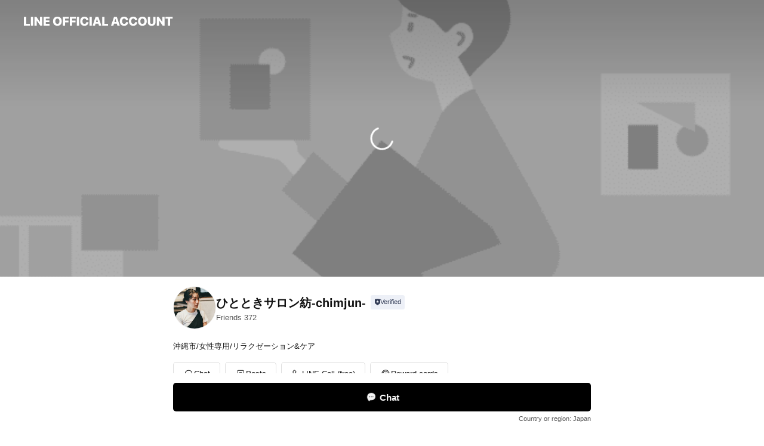

--- FILE ---
content_type: text/html; charset=utf-8
request_url: https://page.line.me/797lycku?openerPlatform=native&openerKey=qrcode
body_size: 22439
content:
<!DOCTYPE html><html lang="en"><script id="oa-script-list" type="application/json">https://page.line-scdn.net/_next/static/chunks/pages/_app-04a59534f1b6ba96.js,https://page.line-scdn.net/_next/static/chunks/pages/%5BsearchId%5D-64515e177c06d1a4.js</script><head><meta charSet="UTF-8"/><meta name="viewport" content="width=device-width,initial-scale=1,minimum-scale=1,maximum-scale=1,user-scalable=no,viewport-fit=cover"/><link rel="apple-touch-icon" sizes="180x180" href="https://page.line-scdn.net/favicons/apple-touch-icon.png"/><link rel="icon" type="image/png" sizes="32x32" href="https://page.line-scdn.net/favicons/favicon-32x32.png"/><link rel="icon" type="image/png" sizes="16x16" href="https://page.line-scdn.net/favicons/favicon-16x16.png&quot;"/><link rel="mask-icon" href="https://page.line-scdn.net/favicons/safari-pinned-tab.svg" color="#4ecd00"/><link rel="shortcut icon" href="https://page.line-scdn.net/favicons/favicon.ico"/><meta name="theme-color" content="#ffffff"/><meta property="og:image" content="https://page-share.line.me//%40797lycku/global/og_image.png?ts=1768834629005"/><meta name="twitter:card" content="summary_large_image"/><link rel="stylesheet" href="https://unpkg.com/swiper@6.8.1/swiper-bundle.min.css"/><title>ひとときサロン紡-chimjun- | LINE Official Account</title><meta property="og:title" content="ひとときサロン紡-chimjun- | LINE Official Account"/><meta name="twitter:title" content="ひとときサロン紡-chimjun- | LINE Official Account"/><link rel="canonical" href="https://page.line.me/797lycku"/><meta property="line:service_name" content="Official Account"/><meta name="description" content="ひとときサロン紡-chimjun-&#x27;s LINE official account profile page. Add them as a friend for the latest news."/><link rel="preload" as="image" href="https://oa-profile-media.line-scdn.net/0h_mkp-NixAEJWCRRgsB1_FQBWDjNla1lGMW5PdwV9FSIkSgFHDAQOdihcHAkkRU9ENR9OXyxpViAzUkd1DxtPdHBPFSINUQFqHDlMWAZ5AiIeOQQ/w720" media="(max-width: 360px)"/><link rel="preload" as="image" href="https://oa-profile-media.line-scdn.net/0h_mkp-NixAEJWCRRgsB1_FQBWDjNla1lGMW5PdwV9FSIkSgFHDAQOdihcHAkkRU9ENR9OXyxpViAzUkd1DxtPdHBPFSINUQFqHDlMWAZ5AiIeOQQ/w960" media="(min-width: 360.1px)"/><meta name="next-head-count" content="19"/><link rel="preload" href="https://page.line-scdn.net/_next/static/css/6c56c7c442f9e637.css" as="style"/><link rel="stylesheet" href="https://page.line-scdn.net/_next/static/css/6c56c7c442f9e637.css" data-n-g=""/><link rel="preload" href="https://page.line-scdn.net/_next/static/css/32cf1b1e6f7e57c2.css" as="style"/><link rel="stylesheet" href="https://page.line-scdn.net/_next/static/css/32cf1b1e6f7e57c2.css" data-n-p=""/><noscript data-n-css=""></noscript><script defer="" nomodule="" src="https://page.line-scdn.net/_next/static/chunks/polyfills-c67a75d1b6f99dc8.js"></script><script src="https://page.line-scdn.net/_next/static/chunks/webpack-130e19885477412b.js" defer=""></script><script src="https://page.line-scdn.net/_next/static/chunks/framework-5d5971fdfab04833.js" defer=""></script><script src="https://page.line-scdn.net/_next/static/chunks/main-05d9c954f502a1b0.js" defer=""></script><script src="https://page.line-scdn.net/_next/static/chunks/e893f787-81841bf25f7a5b4d.js" defer=""></script><script src="https://page.line-scdn.net/_next/static/chunks/fd0ff8c8-d43e8626c80b2f59.js" defer=""></script><script src="https://page.line-scdn.net/_next/static/chunks/518-b33b01654ebc3704.js" defer=""></script><script src="https://page.line-scdn.net/_next/static/chunks/421-6db75eee1ddcc32a.js" defer=""></script><script src="https://page.line-scdn.net/_next/static/chunks/70-2befe84e3601a64e.js" defer=""></script><script src="https://page.line-scdn.net/_next/static/chunks/806-b648e1cb86c8d62b.js" defer=""></script><script src="https://page.line-scdn.net/_next/static/chunks/137-90ab3d3bd63e8e4a.js" defer=""></script><script src="https://page.line-scdn.net/_next/static/chunks/124-b469aeaada29d832.js" defer=""></script><script src="https://page.line-scdn.net/_next/static/chunks/423-d26e88c20d1ad3af.js" defer=""></script><script src="https://page.line-scdn.net/_next/static/chunks/913-0e0576b9d3accdb4.js" defer=""></script><script src="https://page.line-scdn.net/_next/static/chunks/741-3bb2a46e2bff1fe4.js" defer=""></script><script src="https://page.line-scdn.net/_next/static/x1gJ7V5kH50Z5km7G6nP6/_buildManifest.js" defer=""></script><script src="https://page.line-scdn.net/_next/static/x1gJ7V5kH50Z5km7G6nP6/_ssgManifest.js" defer=""></script></head><body class=""><div id="__next"><div class="wrap main" style="--profile-button-color:#000000" data-background="true" data-theme="true" data-js-top="true"><header id="header" class="header header_web"><div class="header_wrap"><span class="header_logo"><svg xmlns="http://www.w3.org/2000/svg" fill="none" viewBox="0 0 250 17" class="header_logo_image" role="img" aria-label="LINE OFFICIAL ACCOUNT" title="LINE OFFICIAL ACCOUNT"><path fill="#000" d="M.118 16V1.204H3.88v11.771h6.121V16zm11.607 0V1.204h3.763V16zm6.009 0V1.204h3.189l5.916 8.541h.072V1.204h3.753V16h-3.158l-5.947-8.634h-.072V16zm15.176 0V1.204h10.14v3.025h-6.377V7.15h5.998v2.83h-5.998v2.994h6.378V16zm23.235.267c-4.491 0-7.3-2.943-7.3-7.66v-.02c0-4.707 2.83-7.65 7.3-7.65 4.502 0 7.311 2.943 7.311 7.65v.02c0 4.717-2.8 7.66-7.311 7.66m0-3.118c2.153 0 3.486-1.763 3.486-4.542v-.02c0-2.8-1.363-4.533-3.486-4.533-2.102 0-3.466 1.723-3.466 4.532v.02c0 2.81 1.354 4.543 3.466 4.543M65.291 16V1.204h10.07v3.025h-6.306v3.373h5.732v2.881h-5.732V16zm11.731 0V1.204h10.07v3.025h-6.307v3.373h5.732v2.881h-5.732V16zm11.73 0V1.204h3.764V16zm12.797.267c-4.44 0-7.198-2.84-7.198-7.67v-.01c0-4.83 2.779-7.65 7.198-7.65 3.866 0 6.542 2.481 6.676 5.793v.103h-3.62l-.021-.154c-.235-1.538-1.312-2.625-3.035-2.625-2.06 0-3.363 1.692-3.363 4.522v.01c0 2.861 1.313 4.563 3.374 4.563 1.63 0 2.789-1.015 3.045-2.666l.02-.112h3.62l-.01.112c-.133 3.312-2.84 5.784-6.686 5.784m8.47-.267V1.204h3.763V16zm5.189 0 4.983-14.796h4.604L129.778 16h-3.947l-.923-3.25h-4.83l-.923 3.25zm7.249-11.577-1.6 5.62h3.271l-1.599-5.62zM131.204 16V1.204h3.763v11.771h6.121V16zm14.868 0 4.983-14.796h4.604L160.643 16h-3.948l-.923-3.25h-4.83L150.02 16zm7.249-11.577-1.599 5.62h3.271l-1.6-5.62zm14.653 11.844c-4.44 0-7.198-2.84-7.198-7.67v-.01c0-4.83 2.779-7.65 7.198-7.65 3.866 0 6.542 2.481 6.675 5.793v.103h-3.619l-.021-.154c-.236-1.538-1.312-2.625-3.035-2.625-2.061 0-3.363 1.692-3.363 4.522v.01c0 2.861 1.312 4.563 3.373 4.563 1.631 0 2.789-1.015 3.046-2.666l.02-.112h3.62l-.01.112c-.134 3.312-2.841 5.784-6.686 5.784m15.258 0c-4.44 0-7.198-2.84-7.198-7.67v-.01c0-4.83 2.778-7.65 7.198-7.65 3.866 0 6.542 2.481 6.675 5.793v.103h-3.619l-.021-.154c-.236-1.538-1.312-2.625-3.035-2.625-2.061 0-3.363 1.692-3.363 4.522v.01c0 2.861 1.312 4.563 3.373 4.563 1.631 0 2.789-1.015 3.046-2.666l.02-.112h3.62l-.011.112c-.133 3.312-2.84 5.784-6.685 5.784m15.36 0c-4.491 0-7.3-2.943-7.3-7.66v-.02c0-4.707 2.83-7.65 7.3-7.65 4.502 0 7.311 2.943 7.311 7.65v.02c0 4.717-2.799 7.66-7.311 7.66m0-3.118c2.154 0 3.487-1.763 3.487-4.542v-.02c0-2.8-1.364-4.533-3.487-4.533-2.102 0-3.466 1.723-3.466 4.532v.02c0 2.81 1.354 4.543 3.466 4.543m15.514 3.118c-3.855 0-6.367-2.184-6.367-5.517V1.204h3.763v9.187c0 1.723.923 2.758 2.615 2.758 1.681 0 2.604-1.035 2.604-2.758V1.204h3.763v9.546c0 3.322-2.491 5.517-6.378 5.517M222.73 16V1.204h3.189l5.916 8.541h.072V1.204h3.753V16h-3.158l-5.947-8.634h-.072V16zm18.611 0V4.229h-4.081V1.204h11.915v3.025h-4.081V16z"></path></svg></span></div></header><div class="container"><div data-intersection-target="profileFace" class="_root_f63qr_2 _modeLiffApp_f63qr_155"><div class="_coverImage_f63qr_2"><div data-intersection-target="coverImage" class="_root_1e0fr_1 _black_1e0fr_61"><picture class="_coverPicture_1e0fr_10"><source media="(min-width: 1048px)" srcSet="[data-uri]"/><source media="(min-width: 712px)" srcSet="[data-uri]"/><img class="_coverImage_1e0fr_7" src="[data-uri]" alt="" width="380" height="189"/></picture><img class="_coverImageSpacer_1e0fr_7" src="[data-uri]" alt=""/><div class="_root_qs6hr_1" aria-label="loading"><svg viewBox="0 0 50 50" xmlns="http://www.w3.org/2000/svg" class="_spinner_qs6hr_10" width="50" style="margin-left:-25px;margin-top:-25px"><path d="m9.906 37.346a1.5 1.5 0 0 1 2.321-1.9 16.461 16.461 0 0 0 12.774 6.054c9.112 0 16.5-7.387 16.5-16.5s-7.388-16.5-16.501-16.5a1.5 1.5 0 0 1 0-3c10.77 0 19.5 8.73 19.5 19.5s-8.73 19.5-19.5 19.5a19.46 19.46 0 0 1 -15.095-7.154z" fill="#fff"></path></svg></div></div></div><div class="_account_f63qr_11"><div class="_accountHead_f63qr_16"><div class="_accountHeadIcon_f63qr_22"><a class="_accountHeadIconLink_f63qr_31" href="/797lycku/profile/img"><div class="_root_19dwp_1"><img class="_thumbnailImage_19dwp_8" src="https://profile.line-scdn.net/0h9uF4WxWgZlp7TXa729AZDUcIaDcMY2ASAy58aVxPbGsFeSgITngtO1lNODleKnYPRnl8aAxMbWpf/preview" alt="Show profile photo" width="70" height="70"/></div></a></div><div class="_accountHeadContents_f63qr_34"><h1 class="_accountHeadTitle_f63qr_37"><span class="_accountHeadTitleText_f63qr_51">ひとときサロン紡-chimjun-</span><button type="button" class="_accountHeadBadge_f63qr_54" aria-label="Show account info"><span class="_root_4p75h_1 _typeCertified_4p75h_20"><span class="_icon_4p75h_17"><span role="img" aria-label="Verification status" class="la labs _iconImage_4p75h_17" style="width:11px;aspect-ratio:1;display:inline-grid;place-items:stretch"><svg xmlns="http://www.w3.org/2000/svg" data-laicon-version="10.2" viewBox="0 0 20 20" fill="currentColor"><g transform="translate(-2 -2)"><path d="M12 2.5c-3.7 0-6.7.7-7.8 1-.3.2-.5.5-.5.8v8.9c0 3.2 4.2 6.3 8 8.2.1 0 .2.1.3.1s.2 0 .3-.1c3.9-1.9 8-5 8-8.2V4.3c0-.3-.2-.6-.5-.7-1.1-.3-4.1-1.1-7.8-1.1zm0 4.2 1.2 2.7 2.7.3-1.9 2 .4 2.8-2.4-1.2-2.4 1.3.4-2.8-1.9-2 2.7-.3L12 6.7z"/></g></svg></span></span><span class="_label_4p75h_42">Verified</span></span></button></h1><div class="_accountHeadSubTexts_f63qr_58"><p class="_accountHeadSubText_f63qr_58">Friends<!-- --> <!-- -->372</p></div></div></div><div class="_accountInfo_f63qr_73"><p class="_accountInfoText_f63qr_85">沖縄市/女性専用/リラクゼーション&amp;ケア</p></div><div class="_actionButtons_f63qr_152"><div><div class="_root_1nhde_1"><button type="button" class="_button_1nhde_9"><span class="_icon_1nhde_31"><span role="img" class="la lar" style="width:14px;aspect-ratio:1;display:inline-grid;place-items:stretch"><svg xmlns="http://www.w3.org/2000/svg" data-laicon-version="15.0" viewBox="0 0 20 20" fill="currentColor"><g transform="translate(-2 -2)"><path d="M11.8722 10.2255a.9.9 0 1 0 0 1.8.9.9 0 0 0 0-1.8Zm-3.5386 0a.9.9 0 1 0 0 1.8.9.9 0 0 0 0-1.8Zm7.0767 0a.9.9 0 1 0 0 1.8.9.9 0 0 0 0-1.8Z"/><path d="M6.5966 6.374c-1.256 1.2676-1.988 3.1338-1.988 5.5207 0 2.8387 1.6621 5.3506 2.8876 6.8107.6247-.8619 1.6496-1.7438 3.2265-1.7444h.0015l2.2892-.0098h.0028c3.4682 0 6.2909-2.8223 6.2909-6.2904 0-1.9386-.7072-3.4895-1.9291-4.5632C16.1475 5.0163 14.3376 4.37 12.0582 4.37c-2.3602 0-4.2063.7369-5.4616 2.004Zm-.9235-.915C7.2185 3.8991 9.4223 3.07 12.0582 3.07c2.5189 0 4.6585.7159 6.1779 2.051 1.5279 1.3427 2.371 3.2622 2.371 5.5398 0 4.1857-3.4041 7.5896-7.5894 7.5904h-.0015l-2.2892.0098h-.0028c-1.33 0-2.114.9634-2.5516 1.8265l-.4192.8269-.6345-.676c-1.2252-1.3055-3.8103-4.4963-3.8103-8.3437 0-2.6555.8198-4.8767 2.3645-6.4358Z"/></g></svg></span></span><span class="_label_1nhde_14">Chat</span></button></div><div class="_root_1nhde_1"><a role="button" href="https://line.me/R/home/public/main?id=797lycku&amp;utm_source=businessprofile&amp;utm_medium=action_btn" class="_button_1nhde_9"><span class="_icon_1nhde_31"><span role="img" class="la lar" style="width:14px;aspect-ratio:1;display:inline-grid;place-items:stretch"><svg xmlns="http://www.w3.org/2000/svg" data-laicon-version="15.0" viewBox="0 0 20 20" fill="currentColor"><g transform="translate(-2 -2)"><path d="M6.0001 4.5104a.35.35 0 0 0-.35.35v14.2792a.35.35 0 0 0 .35.35h12a.35.35 0 0 0 .35-.35V4.8604a.35.35 0 0 0-.35-.35h-12Zm-1.65.35c0-.9112.7387-1.65 1.65-1.65h12c.9113 0 1.65.7388 1.65 1.65v14.2792c0 .9113-.7387 1.65-1.65 1.65h-12c-.9113 0-1.65-.7387-1.65-1.65V4.8604Z"/><path d="M15.0534 12.65H8.9468v-1.3h6.1066v1.3Zm0-3.3413H8.9468v-1.3h6.1066v1.3Zm0 6.6827H8.9468v-1.3h6.1066v1.3Z"/></g></svg></span></span><span class="_label_1nhde_14">Posts</span></a></div><div class="_root_1nhde_1"><button type="button" class="_button_1nhde_9"><span class="_icon_1nhde_31"><span role="img" class="la lar" style="width:14px;aspect-ratio:1;display:inline-grid;place-items:stretch"><svg xmlns="http://www.w3.org/2000/svg" data-laicon-version="15.0" viewBox="0 0 20 20" fill="currentColor"><g transform="translate(-2 -2)"><path d="m7.2948 4.362 2.555 2.888a.137.137 0 0 1-.005.188l-1.771 1.771a.723.723 0 0 0-.183.316.8889.8889 0 0 0-.031.215 1.42 1.42 0 0 0 .038.351c.052.23.16.51.333.836.348.654.995 1.551 2.143 2.699 1.148 1.148 2.045 1.795 2.7 2.144.325.173.605.28.835.332.113.025.233.042.351.038a.8881.8881 0 0 0 .215-.031.7244.7244 0 0 0 .316-.183l1.771-1.772a.1367.1367 0 0 1 .188-.005l2.889 2.556a.9241.9241 0 0 1 .04 1.346l-1.5 1.5c-.11.11-.4.28-.93.358-.516.076-1.21.058-2.06-.153-1.7-.422-4.002-1.608-6.67-4.276-2.667-2.667-3.853-4.97-4.275-6.668-.21-.851-.23-1.545-.153-2.06.079-.53.248-.821.358-.93l1.5-1.501a.9239.9239 0 0 1 1.346.04v.001Zm.973-.862a2.224 2.224 0 0 0-3.238-.099l-1.5 1.5c-.376.377-.623.97-.725 1.66-.104.707-.068 1.573.178 2.564.492 1.982 1.827 4.484 4.618 7.274 2.79 2.791 5.292 4.126 7.275 4.618.99.246 1.856.282 2.563.178.69-.102 1.283-.349 1.66-.725l1.5-1.5a2.2247 2.2247 0 0 0 .4408-2.5167 2.2252 2.2252 0 0 0-.5398-.7213l-2.889-2.557a1.4369 1.4369 0 0 0-1.968.06l-1.565 1.565a2.7941 2.7941 0 0 1-.393-.177c-.509-.27-1.305-.828-2.392-1.915-1.087-1.088-1.644-1.883-1.915-2.392a2.6894 2.6894 0 0 1-.177-.393l1.564-1.565c.537-.537.563-1.4.06-1.968L8.2678 3.5Z"/></g></svg></span></span><span class="_label_1nhde_14">LINE Call (free)</span></button></div><div class="_root_1nhde_1"><a role="button" href="https://liff.line.me/1654883656-XqwKRkd4/accounts/797lycku/shopcards/01HG7YTPRZYDWVTHX9NX6ZJ4H2?utm_source=businessprofile&amp;utm_medium=action_btn" class="_button_1nhde_9"><span class="_icon_1nhde_31"><span role="img" class="la labr" style="width:14px;aspect-ratio:1;display:inline-grid;place-items:stretch"><svg xmlns="http://www.w3.org/2000/svg" data-laicon-version="16.2" viewBox="0 0 20 20" fill="currentColor"><g transform="translate(-2 -2)"><path d="M7.82 4.77c-3.08 1.78-4.59 5.24-4.06 8.56h.01l-1.2.69c-.85-3.98.89-8.24 4.6-10.38 3.71-2.14 8.27-1.52 11.29 1.2l-1.2.69c-2.61-2.12-6.36-2.54-9.44-.76Zm8.35 14.46c3.08-1.78 4.59-5.24 4.06-8.56l1.2-.69c.85 3.99-.9 8.24-4.61 10.38-3.71 2.14-8.27 1.53-11.29-1.2l1.2-.69c2.61 2.12 6.36 2.54 9.44.76Z"/><path d="M9.04 6.86a5.923 5.923 0 0 0-2.96 5.13l-.01-.01-1.26.73c-.27-2.74 1.03-5.52 3.57-6.98a7.243 7.243 0 0 1 7.84.4l-1.26.73a5.907 5.907 0 0 0-5.92 0Zm5.92 10.28a5.91 5.91 0 0 0 2.96-5.13l.01.01 1.26-.73c.27 2.74-1.03 5.52-3.57 6.98a7.243 7.243 0 0 1-7.84-.4l1.26-.73a5.907 5.907 0 0 0 5.92 0Z"/><path d="m14.31 9.79-.67 1.85L15 13.06c.17.17.04.46-.2.46l-1.96-.06-.93 1.73c-.11.21-.43.18-.5-.05l-.55-1.89-1.93-.35c-.24-.04-.3-.35-.1-.49l1.63-1.1-.27-1.95c-.03-.24.24-.4.43-.25l1.55 1.2 1.77-.86c.22-.11.45.11.37.33v.01Zm2.52-1.16a6.064 6.064 0 0 0-.87-.99l3.37-1.95c.28.33.54.68.78 1.05l-3.28 1.89Zm-.87-.99-.01-.01.01.01Zm5.17 1.17-3.37 1.95c-.1-.43-.24-.85-.43-1.26l3.28-1.89c.2.39.38.79.52 1.2ZM7.168 15.371l.002-.001-.01-.01.008.011ZM3.89 17.26l3.278-1.889c.258.366.555.702.872.989l-3.37 1.95c-.28-.33-.54-.68-.78-1.05Zm2.35-4.02-3.37 1.95c.14.41.32.81.52 1.2l3.28-1.89c-.19-.41-.33-.83-.43-1.26Z"/></g></svg></span></span><span class="_label_1nhde_14">Reward cards</span></a></div></div></div></div></div><div class="content"><div class="ldsg-tab plugin_tab" data-flexible="flexible" style="--tab-indicator-position:0px;--tab-indicator-width:0px" id="tablist"><div class="tab-content"><div class="tab-content-inner"><div class="tab-list" role="tablist"><a aria-selected="true" role="tab" class="tab-list-item" tabindex="0"><span class="text">Mixed media feed</span></a><a aria-selected="false" role="tab" class="tab-list-item"><span class="text">You might like</span></a></div><div class="tab-indicator"></div></div></div></div><section class="section media_seemore" id="plugin-media-608729264411645" data-js-plugin="media"><a data-testid="link-with-next" class="link" href="/797lycku/media/608729264411645"><h2 class="title_section" data-testid="plugin-header"><span class="title">Mixed media feed</span><span class="text_more">See more</span></h2></a><div class="photo_plugin"><div class="photo_item"><a data-testid="link-with-next" href="/797lycku/media/608729264411645/item/1173390185936392400"><picture class="picture"><img class="image" alt=""/></picture></a></div><div class="photo_item"><a data-testid="link-with-next" href="/797lycku/media/608729264411645/item/1173309905406046000"><picture class="picture"><img class="image" alt=""/></picture></a></div><div class="photo_item"><a data-testid="link-with-next" href="/797lycku/media/608729264411645/item/1169742448766874000"><picture class="picture"><img class="image" alt=""/></picture></a></div><div class="photo_item"><a data-testid="link-with-next" href="/797lycku/media/608729264411645/item/1169649650632440000"><picture class="picture"><img class="image" alt=""/></picture></a></div><div class="photo_item"><a data-testid="link-with-next" href="/797lycku/media/608729264411645/item/1169217325261061000"><picture class="picture"><img class="image" alt=""/></picture></a></div><div class="photo_item"><a data-testid="link-with-next" href="/797lycku/media/608729264411645/item/1165527463572491000"><picture class="picture"><img class="image" alt=""/></picture></a></div><div class="photo_item"><a data-testid="link-with-next" href="/797lycku/media/608729264411645/item/867324426132361"><picture class="picture"><img class="image" alt=""/></picture></a></div><div class="photo_item"><a data-testid="link-with-next" href="/797lycku/media/608729264411645/item/867324426132360"><picture class="picture"><img class="image" alt=""/></picture></a></div><div class="photo_item"><a data-testid="link-with-next" href="/797lycku/media/608729264411645/item/867324426132359"><picture class="picture"><img class="image" alt=""/></picture></a></div></div></section><section class="section section_recommend" id="plugin-recommendation-RecommendationPlugin" data-js-plugin="recommendation"><a target="_self" rel="noopener" href="https://liff.line.me/1654867680-wGKa63aV/?utm_source=oaprofile&amp;utm_medium=recommend" class="link"><h2 class="title_section" data-testid="plugin-header"><span class="title">You might like</span><span class="text_more">See more</span></h2></a><section class="RecommendationPlugin_subSection__nWfpQ"><h3 class="RecommendationPlugin_subTitle__EGDML">Accounts others are viewing</h3><div class="swiper-container"><div class="swiper-wrapper"><div class="swiper-slide"><div class="recommend_list"><div class="recommend_item" id="recommend-item-1"><a target="_self" rel="noopener" href="https://page.line.me/vll3658h?openerPlatform=liff&amp;openerKey=profileRecommend" class="link"><div class="thumb"><img src="https://profile.line-scdn.net/0m01687de072512ebc1136471b5c4759c00a028e3536f6/preview" class="image" alt=""/></div><div class="info"><strong class="info_name"><i class="icon_certified"></i>ネイルスクールYAMAUCHI</strong><div class="info_detail"><span class="friend">771 friends</span></div><div class="common_label"><strong class="label"><i class="icon"><svg width="12" height="12" viewBox="0 0 12 12" fill="none" xmlns="http://www.w3.org/2000/svg"><path fill-rule="evenodd" clip-rule="evenodd" d="M1.675 2.925v6.033h.926l.923-.923.923.923h5.878V2.925H4.447l-.923.923-.923-.923h-.926zm-.85-.154c0-.384.312-.696.696-.696h1.432l.571.571.572-.571h6.383c.385 0 .696.312.696.696v6.341a.696.696 0 01-.696.696H4.096l-.572-.571-.571.571H1.52a.696.696 0 01-.696-.696V2.771z" fill="#777"></path><path fill-rule="evenodd" clip-rule="evenodd" d="M3.025 4.909v-.65h1v.65h-1zm0 1.357v-.65h1v.65h-1zm0 1.358v-.65h1v.65h-1z" fill="#777"></path></svg></i><span class="text">Coupons</span></strong><strong class="label"><i class="icon"><svg width="13" height="12" viewBox="0 0 13 12" fill="none" xmlns="http://www.w3.org/2000/svg"><path fill-rule="evenodd" clip-rule="evenodd" d="M11.1 2.14H2.7a.576.576 0 00-.575.576v6.568c0 .317.258.575.575.575h8.4a.576.576 0 00.575-.575V2.716a.576.576 0 00-.575-.575zm-.076 2.407V9.21h-8.25V4.547h8.25zm0-.65V2.791h-8.25v1.106h8.25z" fill="#777"></path><path d="M11.024 9.209v.1h.1v-.1h-.1zm0-4.662h.1v-.1h-.1v.1zM2.774 9.21h-.1v.1h.1v-.1zm0-4.662v-.1h-.1v.1h.1zm8.25-.65v.1h.1v-.1h-.1zm0-1.106h.1v-.1h-.1v.1zm-8.25 0v-.1h-.1v.1h.1zm0 1.106h-.1v.1h.1v-.1zM2.7 2.241h8.4v-.2H2.7v.2zm-.475.475c0-.262.213-.475.475-.475v-.2a.676.676 0 00-.675.675h.2zm0 6.568V2.716h-.2v6.568h.2zm.475.475a.476.476 0 01-.475-.475h-.2c0 .372.303.675.675.675v-.2zm8.4 0H2.7v.2h8.4v-.2zm.475-.475a.476.476 0 01-.475.475v.2a.676.676 0 00.675-.675h-.2zm0-6.568v6.568h.2V2.716h-.2zM11.1 2.24c.262 0 .475.213.475.475h.2a.676.676 0 00-.675-.675v.2zm.024 6.968V4.547h-.2V9.21h.2zm-8.35.1h8.25v-.2h-8.25v.2zm-.1-4.762V9.21h.2V4.547h-.2zm8.35-.1h-8.25v.2h8.25v-.2zm.1-.55V2.791h-.2v1.106h.2zm-.1-1.206h-8.25v.2h8.25v-.2zm-8.35.1v1.106h.2V2.791h-.2zm.1 1.206h8.25v-.2h-8.25v.2zm6.467 2.227l-.296.853-.904.019.72.545-.261.865.741-.516.742.516-.262-.865.72-.545-.903-.019-.297-.853z" fill="#777"></path></svg></i><span class="text">Reward card</span></strong></div></div></a></div><div class="recommend_item" id="recommend-item-2"><a target="_self" rel="noopener" href="https://page.line.me/196txxma?openerPlatform=liff&amp;openerKey=profileRecommend" class="link"><div class="thumb"><img src="https://profile.line-scdn.net/0h9_LX8wv-ZnBxIXY2tj4ZJ01kaB0GD2A4CRcvFwclbUUPGXQgGkN9RFN2PxdeQ3NxHxN8EwMiOkhc/preview" class="image" alt=""/></div><div class="info"><strong class="info_name"><i class="icon_certified"></i>jubil</strong><div class="info_detail"><span class="friend">215 friends</span></div></div></a></div><div class="recommend_item" id="recommend-item-3"><a target="_self" rel="noopener" href="https://page.line.me/cir3208y?openerPlatform=liff&amp;openerKey=profileRecommend" class="link"><div class="thumb"><img src="https://profile.line-scdn.net/0hSPNynPRRDH9zAB6DighzKE9FAhIELgo3CzVATVJXAUdbYhgtR2ATSwZXVhpaMRkqTzRKH1YIUhte/preview" class="image" alt=""/></div><div class="info"><strong class="info_name"><i class="icon_certified"></i>hug∞hag</strong><div class="info_detail"><span class="friend">1,154 friends</span></div></div></a></div></div></div><div class="swiper-slide"><div class="recommend_list"><div class="recommend_item" id="recommend-item-4"><a target="_self" rel="noopener" href="https://page.line.me/944xwutd?openerPlatform=liff&amp;openerKey=profileRecommend" class="link"><div class="thumb"><img src="https://profile.line-scdn.net/0hi5pMeZ3HNhpNNCaoTqFJTXFxOHc6GjBSNVF8KGA1aC5iASQcdld8L24zbHlgBiYed1EpejozPy5p/preview" class="image" alt=""/></div><div class="info"><strong class="info_name"><i class="icon_certified"></i>エステサロン　マカナ</strong><div class="info_detail"><span class="friend">611 friends</span></div></div></a></div><div class="recommend_item" id="recommend-item-5"><a target="_self" rel="noopener" href="https://page.line.me/133cykpd?openerPlatform=liff&amp;openerKey=profileRecommend" class="link"><div class="thumb"><img src="https://profile.line-scdn.net/0hzJ10a0DUJWUMSQ1SrRJaMjAMKwh7ZyMtdHs-A3pJfgd2cWNhZXg9U3scKVUmKWI6MC0-VCBNclVx/preview" class="image" alt=""/></div><div class="info"><strong class="info_name"><i class="icon_certified"></i>Colour Season.Studio</strong><div class="info_detail"><span class="friend">1,021 friends</span></div></div></a></div><div class="recommend_item" id="recommend-item-6"><a target="_self" rel="noopener" href="https://page.line.me/357cthem?openerPlatform=liff&amp;openerKey=profileRecommend" class="link"><div class="thumb"><img src="https://profile.line-scdn.net/0hdRb_HGqfO31fJiUaC-FEKmNjNRAoCD01JxJ3GXx1ZR5zRH5_NhVxHnogZBhyHn14YEZ1SXNzZ05w/preview" class="image" alt=""/></div><div class="info"><strong class="info_name"><i class="icon_certified"></i>hair.salon.Pom</strong><div class="info_detail"><span class="friend">257 friends</span></div></div></a></div></div></div><div class="swiper-slide"><div class="recommend_list"><div class="recommend_item" id="recommend-item-7"><a target="_self" rel="noopener" href="https://page.line.me/kbs5956m?openerPlatform=liff&amp;openerKey=profileRecommend" class="link"><div class="thumb"><img src="https://profile.line-scdn.net/0hUqKl1VCcCl52FRVicE11CUpQBDMBOwwWDnBAMAFGAWdbdUsPTyFFMFUSVGleJ0QOQnJGMABFUmwL/preview" class="image" alt=""/></div><div class="info"><strong class="info_name"><i class="icon_certified"></i>湘南美容クリニック</strong><div class="info_detail"><span class="friend">3,197,212 friends</span></div></div></a></div><div class="recommend_item" id="recommend-item-8"><a target="_self" rel="noopener" href="https://page.line.me/470hibsk?openerPlatform=liff&amp;openerKey=profileRecommend" class="link"><div class="thumb"><img src="https://profile.line-scdn.net/0hMzsFW-kKElVOPwW4WBBtAnJ6HDg5ERQdNg5cNzg2S2JlDQYDIgwON2lqSmwzWlAAewsOOjlrHDUx/preview" class="image" alt=""/></div><div class="info"><strong class="info_name"><i class="icon_certified"></i>waxing Amarige ネット予約</strong><div class="info_detail"><span class="friend">598 friends</span></div></div></a></div><div class="recommend_item" id="recommend-item-9"><a target="_self" rel="noopener" href="https://page.line.me/zwq8608z?openerPlatform=liff&amp;openerKey=profileRecommend" class="link"><div class="thumb"><img src="https://profile.line-scdn.net/0hz1TBDFy5JR5pOzEYKgtaSVV-K3MeFSNWEVxpKxg5Ky5FCDZBVg1ue0hpK3kXWzVMUw06eB48fX4W/preview" class="image" alt=""/></div><div class="info"><strong class="info_name"><i class="icon_certified"></i>おうちスタジオ■nico-ange■</strong><div class="info_detail"><span class="friend">684 friends</span></div></div></a></div></div></div><div class="swiper-slide"><div class="recommend_list"><div class="recommend_item" id="recommend-item-10"><a target="_self" rel="noopener" href="https://page.line.me/416jteyb?openerPlatform=liff&amp;openerKey=profileRecommend" class="link"><div class="thumb"><img src="https://profile.line-scdn.net/0hYvMxGIIsBllwARZE0cB5DkxECDQHLwARCGRLbQAHUTwJYxUNH2EePQYBWDxUZRYHTzQeb1IFCDoP/preview" class="image" alt=""/></div><div class="info"><strong class="info_name"><i class="icon_certified"></i>Photo studio écru</strong><div class="info_detail"><span class="friend">412 friends</span></div></div></a></div><div class="recommend_item" id="recommend-item-11"><a target="_self" rel="noopener" href="https://page.line.me/pjy9951x?openerPlatform=liff&amp;openerKey=profileRecommend" class="link"><div class="thumb"><img src="https://profile.line-scdn.net/0m05cd7602725125096db6caed22e8bd71cdbc6e16a176/preview" class="image" alt=""/></div><div class="info"><strong class="info_name"><i class="icon_certified"></i>【公式】スタジオハマヤ</strong><div class="info_detail"><span class="friend">9,725 friends</span></div></div></a></div><div class="recommend_item" id="recommend-item-12"><a target="_self" rel="noopener" href="https://page.line.me/213fdzhv?openerPlatform=liff&amp;openerKey=profileRecommend" class="link"><div class="thumb"><img src="https://profile.line-scdn.net/0hbrm3Z_KtPV1QSi8xoKFCCmwPMzAnZDsVKH8hbyBIZ28qeH0IaSR7OHVNYDl5fX0OOSolPn0fZmx-/preview" class="image" alt=""/></div><div class="info"><strong class="info_name"><i class="icon_certified"></i>LittleAngelsOkinawa</strong><div class="info_detail"><span class="friend">907 friends</span></div></div></a></div></div></div><div class="swiper-slide"><div class="recommend_list"><div class="recommend_item" id="recommend-item-13"><a target="_self" rel="noopener" href="https://page.line.me/062vbbag?openerPlatform=liff&amp;openerKey=profileRecommend" class="link"><div class="thumb"><img src="https://profile.line-scdn.net/0h8CpYQZToZ2xNIE-iMhsYO3FlaQE6DmEkNUQgAmF0blo1EXNocUYoAmkgawxpRyg7dkN9X2glOwxg/preview" class="image" alt=""/></div><div class="info"><strong class="info_name"><i class="icon_certified"></i>こども写真館 note studio</strong><div class="info_detail"><span class="friend">1,145 friends</span></div></div></a></div><div class="recommend_item" id="recommend-item-14"><a target="_self" rel="noopener" href="https://page.line.me/750hwqed?openerPlatform=liff&amp;openerKey=profileRecommend" class="link"><div class="thumb"><img src="https://profile.line-scdn.net/0hqNHRNKhALmF1Kz-ySMJRNkluIAwCBSgpDUxgDlIid1MNHmw2HU9lV1kqd1NQEztkHUxlUll_cQJR/preview" class="image" alt=""/></div><div class="info"><strong class="info_name"><i class="icon_certified"></i>社会福祉法人ヒトトナリ</strong><div class="info_detail"><span class="friend">743 friends</span></div></div></a></div><div class="recommend_item" id="recommend-item-15"><a target="_self" rel="noopener" href="https://page.line.me/012fccot?openerPlatform=liff&amp;openerKey=profileRecommend" class="link"><div class="thumb"><img src="https://profile.line-scdn.net/0hbNqaFYYMPWFMGC4bO8BCNnBdMww7NjspNCp0AW8fNFIyeilldnghUGkbZ1Ezey02ICwmBmpNMFdg/preview" class="image" alt=""/></div><div class="info"><strong class="info_name"><i class="icon_certified"></i>マカロニスタジオ</strong><div class="info_detail"><span class="friend">984 friends</span></div></div></a></div></div></div><div class="swiper-slide"><div class="recommend_list"><div class="recommend_item" id="recommend-item-16"><a target="_self" rel="noopener" href="https://page.line.me/gbm3320e?openerPlatform=liff&amp;openerKey=profileRecommend" class="link"><div class="thumb"><img src="https://profile.line-scdn.net/0hMott-lPHEkBJDQTGhI9tF3VIHC0-IxQIMWhUdm5aHCcxOV1FIW1VIm9aHCc3bgEeJz9bI20KS3A2/preview" class="image" alt=""/></div><div class="info"><strong class="info_name"><i class="icon_certified"></i>Lotta Photo</strong><div class="info_detail"><span class="friend">975 friends</span></div></div></a></div><div class="recommend_item" id="recommend-item-17"><a target="_self" rel="noopener" href="https://page.line.me/607atlrg?openerPlatform=liff&amp;openerKey=profileRecommend" class="link"><div class="thumb"><img src="https://profile.line-scdn.net/0hA8fJna7sHhdbMw2xnLRhQGd2EHosHRhfI10BJX01RSV2BQxAYlxYdS1nFydzBFhEMAcBcH0ySXRy/preview" class="image" alt=""/></div><div class="info"><strong class="info_name"><i class="icon_certified"></i>BLANCO studio</strong><div class="info_detail"><span class="friend">451 friends</span></div></div></a></div><div class="recommend_item" id="recommend-item-18"><a target="_self" rel="noopener" href="https://page.line.me/932lhgcn?openerPlatform=liff&amp;openerKey=profileRecommend" class="link"><div class="thumb"><img src="https://profile.line-scdn.net/0hcMZG-k7cPGJnPhW2caZDNVt7Mg8QEDoqH1x1BEo5MVMfDXswXVt2VkRuMFVPWSg0DFF7VBU8ZAYf/preview" class="image" alt=""/></div><div class="info"><strong class="info_name"><i class="icon_certified"></i>笑びん</strong><div class="info_detail"><span class="friend">3,485 friends</span></div></div></a></div></div></div><div class="swiper-slide"><div class="recommend_list"><div class="recommend_item" id="recommend-item-19"><a target="_self" rel="noopener" href="https://page.line.me/504pivru?openerPlatform=liff&amp;openerKey=profileRecommend" class="link"><div class="thumb"><img src="https://profile.line-scdn.net/0hFfctJnEdGUleDQpGFRtmHmJIFyQpIx8BJmhfLXxfFy50bQwaMT9ULCwORC16OVsdYW4FeH0OQ356/preview" class="image" alt=""/></div><div class="info"><strong class="info_name"><i class="icon_certified"></i>シンコー沖縄ショールーム</strong><div class="info_detail"><span class="friend">267 friends</span></div></div></a></div><div class="recommend_item" id="recommend-item-20"><a target="_self" rel="noopener" href="https://page.line.me/265esagj?openerPlatform=liff&amp;openerKey=profileRecommend" class="link"><div class="thumb"><img src="https://profile.line-scdn.net/0hS95T20e1DBYILRuzdjBzQTRoAnt_AwpecBxEdywpBXIgG0NIPUNLcil_UnN3GB4UPU4WInorU3Jx/preview" class="image" alt=""/></div><div class="info"><strong class="info_name"><i class="icon_certified"></i>Agu hair</strong><div class="info_detail"><span class="friend">580,265 friends</span></div></div></a></div><div class="recommend_item" id="recommend-item-21"><a target="_self" rel="noopener" href="https://page.line.me/614mhvzl?openerPlatform=liff&amp;openerKey=profileRecommend" class="link"><div class="thumb"><img src="https://profile.line-scdn.net/0hZ4c2LQItBRteSxWBpCR6TGIOC3YpZQNTJi5DLXJOWCp3LBBEYChLe3JLXiJ3eEoeNS0eey4YXS93/preview" class="image" alt=""/></div><div class="info"><strong class="info_name"><i class="icon_certified"></i>毛穴専門サロン　フワリ</strong><div class="info_detail"><span class="friend">489 friends</span></div></div></a></div></div></div><div class="button_more" slot="wrapper-end"><a target="_self" rel="noopener" href="https://liff.line.me/1654867680-wGKa63aV/?utm_source=oaprofile&amp;utm_medium=recommend" class="link"><i class="icon_more"></i>See more</a></div></div></div></section></section><div class="go_top"><a class="btn_top"><span class="icon"><svg xmlns="http://www.w3.org/2000/svg" width="10" height="11" viewBox="0 0 10 11"><g fill="#111"><path d="M1.464 6.55L.05 5.136 5 .186 6.414 1.6z"></path><path d="M9.95 5.136L5 .186 3.586 1.6l4.95 4.95z"></path><path d="M6 1.507H4v9.259h2z"></path></g></svg></span><span class="text">Top</span></a></div></div></div><div id="footer" class="footer"><div class="account_info"><span class="text">@797lycku</span></div><div class="provider_info"><span class="text">© LY Corporation</span><div class="link_group"><a data-testid="link-with-next" class="link" href="/797lycku/report">Report</a><a target="_self" rel="noopener" href="https://liff.line.me/1654867680-wGKa63aV/?utm_source=LINE&amp;utm_medium=referral&amp;utm_campaign=oa_profile_footer" class="link">Other official accounts</a></div></div></div><div class="floating_bar is_active"><div class="floating_button is_active"><a target="_blank" rel="noopener" data-js-chat-button="true" class="button_profile"><button type="button" class="button button_chat"><div class="button_content"><i class="icon"><svg xmlns="http://www.w3.org/2000/svg" width="39" height="38" viewBox="0 0 39 38"><path fill="#3C3E43" d="M24.89 19.19a1.38 1.38 0 11-.003-2.76 1.38 1.38 0 01.004 2.76m-5.425 0a1.38 1.38 0 110-2.76 1.38 1.38 0 010 2.76m-5.426 0a1.38 1.38 0 110-2.76 1.38 1.38 0 010 2.76m5.71-13.73c-8.534 0-13.415 5.697-13.415 13.532 0 7.834 6.935 13.875 6.935 13.875s1.08-4.113 4.435-4.113c1.163 0 2.147-.016 3.514-.016 6.428 0 11.64-5.211 11.64-11.638 0-6.428-4.573-11.64-13.108-11.64"></path></svg><svg width="20" height="20" viewBox="0 0 20 20" fill="none" xmlns="http://www.w3.org/2000/svg"><path fill-rule="evenodd" clip-rule="evenodd" d="M2.792 9.92c0-4.468 2.862-7.355 7.291-7.355 4.329 0 7.124 2.483 7.124 6.326a6.332 6.332 0 01-6.325 6.325l-1.908.008c-1.122 0-1.777.828-2.129 1.522l-.348.689-.53-.563c-1.185-1.264-3.175-3.847-3.175-6.953zm5.845 1.537h.834V7.024h-.834v1.8H7.084V7.046h-.833v4.434h.833V9.658h1.553v1.8zm4.071-4.405h.834v2.968h-.834V7.053zm-2.09 4.395h.833V8.48h-.834v2.967zm.424-3.311a.542.542 0 110-1.083.542.542 0 010 1.083zm1.541 2.77a.542.542 0 101.084 0 .542.542 0 00-1.084 0z" fill="#fff"></path></svg></i><span class="text">Chat</span></div></button></a></div><div class="region_area">Country or region:<!-- --> <!-- -->Japan</div></div></div></div><script src="https://static.line-scdn.net/liff/edge/versions/2.27.1/sdk.js"></script><script src="https://static.line-scdn.net/uts/edge/stable/uts.js"></script><script id="__NEXT_DATA__" type="application/json">{"props":{"pageProps":{"initialDataString":"{\"lang\":\"en\",\"origin\":\"web\",\"opener\":{},\"device\":\"Desktop\",\"lineAppVersion\":\"\",\"requestedSearchId\":\"797lycku\",\"openQrModal\":false,\"isBusinessAccountLineMeDomain\":false,\"account\":{\"accountInfo\":{\"id\":\"608729264411643\",\"countryCode\":\"JP\",\"managingCountryCode\":\"JP\",\"basicSearchId\":\"@797lycku\",\"subPageId\":\"608729264411644\",\"profileConfig\":{\"activateSearchId\":true,\"activateFollowerCount\":false},\"shareInfoImage\":\"https://page-share.line.me//%40797lycku/global/og_image.png?ts=1768834629005\",\"friendCount\":372},\"profile\":{\"type\":\"basic\",\"name\":\"ひとときサロン紡-chimjun-\",\"badgeType\":\"certified\",\"profileImg\":{\"original\":\"https://profile.line-scdn.net/0h9uF4WxWgZlp7TXa729AZDUcIaDcMY2ASAy58aVxPbGsFeSgITngtO1lNODleKnYPRnl8aAxMbWpf\",\"thumbs\":{\"xSmall\":\"https://profile.line-scdn.net/0h9uF4WxWgZlp7TXa729AZDUcIaDcMY2ASAy58aVxPbGsFeSgITngtO1lNODleKnYPRnl8aAxMbWpf/preview\",\"small\":\"https://profile.line-scdn.net/0h9uF4WxWgZlp7TXa729AZDUcIaDcMY2ASAy58aVxPbGsFeSgITngtO1lNODleKnYPRnl8aAxMbWpf/preview\",\"mid\":\"https://profile.line-scdn.net/0h9uF4WxWgZlp7TXa729AZDUcIaDcMY2ASAy58aVxPbGsFeSgITngtO1lNODleKnYPRnl8aAxMbWpf/preview\",\"large\":\"https://profile.line-scdn.net/0h9uF4WxWgZlp7TXa729AZDUcIaDcMY2ASAy58aVxPbGsFeSgITngtO1lNODleKnYPRnl8aAxMbWpf/preview\",\"xLarge\":\"https://profile.line-scdn.net/0h9uF4WxWgZlp7TXa729AZDUcIaDcMY2ASAy58aVxPbGsFeSgITngtO1lNODleKnYPRnl8aAxMbWpf/preview\",\"xxLarge\":\"https://profile.line-scdn.net/0h9uF4WxWgZlp7TXa729AZDUcIaDcMY2ASAy58aVxPbGsFeSgITngtO1lNODleKnYPRnl8aAxMbWpf/preview\"}},\"bgImg\":{\"original\":\"https://oa-profile-media.line-scdn.net/0h_mkp-NixAEJWCRRgsB1_FQBWDjNla1lGMW5PdwV9FSIkSgFHDAQOdihcHAkkRU9ENR9OXyxpViAzUkd1DxtPdHBPFSINUQFqHDlMWAZ5AiIeOQQ\",\"thumbs\":{\"xSmall\":\"https://oa-profile-media.line-scdn.net/0h_mkp-NixAEJWCRRgsB1_FQBWDjNla1lGMW5PdwV9FSIkSgFHDAQOdihcHAkkRU9ENR9OXyxpViAzUkd1DxtPdHBPFSINUQFqHDlMWAZ5AiIeOQQ/w120\",\"small\":\"https://oa-profile-media.line-scdn.net/0h_mkp-NixAEJWCRRgsB1_FQBWDjNla1lGMW5PdwV9FSIkSgFHDAQOdihcHAkkRU9ENR9OXyxpViAzUkd1DxtPdHBPFSINUQFqHDlMWAZ5AiIeOQQ/w240\",\"mid\":\"https://oa-profile-media.line-scdn.net/0h_mkp-NixAEJWCRRgsB1_FQBWDjNla1lGMW5PdwV9FSIkSgFHDAQOdihcHAkkRU9ENR9OXyxpViAzUkd1DxtPdHBPFSINUQFqHDlMWAZ5AiIeOQQ/w480\",\"large\":\"https://oa-profile-media.line-scdn.net/0h_mkp-NixAEJWCRRgsB1_FQBWDjNla1lGMW5PdwV9FSIkSgFHDAQOdihcHAkkRU9ENR9OXyxpViAzUkd1DxtPdHBPFSINUQFqHDlMWAZ5AiIeOQQ/w720\",\"xLarge\":\"https://oa-profile-media.line-scdn.net/0h_mkp-NixAEJWCRRgsB1_FQBWDjNla1lGMW5PdwV9FSIkSgFHDAQOdihcHAkkRU9ENR9OXyxpViAzUkd1DxtPdHBPFSINUQFqHDlMWAZ5AiIeOQQ/w960\",\"xxLarge\":\"https://oa-profile-media.line-scdn.net/0h_mkp-NixAEJWCRRgsB1_FQBWDjNla1lGMW5PdwV9FSIkSgFHDAQOdihcHAkkRU9ENR9OXyxpViAzUkd1DxtPdHBPFSINUQFqHDlMWAZ5AiIeOQQ/w2400\"}},\"btnList\":[{\"type\":\"chat\",\"color\":\"#3c3e43\",\"chatReplyTimeDisplay\":false},{\"type\":\"home\",\"color\":\"#3c3e43\"},{\"type\":\"call\",\"color\":\"#3c3e43\",\"label\":\"free\",\"callType\":\"oacall\",\"tel\":\"\"},{\"type\":\"rewardCard\",\"color\":\"#3c3e43\"}],\"buttonColor\":\"#000000\",\"info\":{\"statusMsg\":\"沖縄市/女性専用/リラクゼーション\u0026ケア\",\"basicInfo\":null},\"oaCallable\":true,\"floatingBarMessageList\":[\"FBM10\",\"FBM09\"],\"actionButtonServiceUrls\":[{\"buttonType\":\"HOME\",\"url\":\"https://line.me/R/home/public/main?id=797lycku\"},{\"buttonType\":\"SHOPCARD\",\"url\":\"https://liff.line.me/1654883656-XqwKRkd4/accounts/797lycku/shopcards/01HG7YTPRZYDWVTHX9NX6ZJ4H2\"}],\"displayInformation\":{\"workingTime\":null,\"budget\":null,\"callType\":null,\"oaCallable\":false,\"oaCallAnyway\":false,\"tel\":null,\"website\":null,\"address\":null,\"newAddress\":null,\"oldAddressDeprecated\":false}},\"pluginList\":[{\"type\":\"media\",\"id\":\"608729264411645\",\"content\":{\"itemList\":[{\"type\":\"media\",\"id\":\"1173390185936392400\",\"srcType\":\"timeline\",\"item\":{\"type\":\"photo\",\"body\":\"2024年ラスト枠、12月後半はご案内可能です💁‍♀️\\n\\nご予約は、公式LINEまたは、ネット予約よりお待ちしております✨\",\"img\":{\"original\":\"https://voom-obs.line-scdn.net/r/myhome/hex/cj0tMXA1bDdocDVvMmhwdiZzPWpwNyZ0PWQmdT0xZmhzMmY5cGM1NDAwJmk9MA\",\"thumbs\":{\"xSmall\":\"https://voom-obs.line-scdn.net/r/myhome/hex/cj0tMXA1bDdocDVvMmhwdiZzPWpwNyZ0PWQmdT0xZmhzMmY5cGM1NDAwJmk9MA/w100\",\"small\":\"https://voom-obs.line-scdn.net/r/myhome/hex/cj0tMXA1bDdocDVvMmhwdiZzPWpwNyZ0PWQmdT0xZmhzMmY5cGM1NDAwJmk9MA/w240\",\"mid\":\"https://voom-obs.line-scdn.net/r/myhome/hex/cj0tMXA1bDdocDVvMmhwdiZzPWpwNyZ0PWQmdT0xZmhzMmY5cGM1NDAwJmk9MA/w480\",\"large\":\"https://voom-obs.line-scdn.net/r/myhome/hex/cj0tMXA1bDdocDVvMmhwdiZzPWpwNyZ0PWQmdT0xZmhzMmY5cGM1NDAwJmk9MA/w750\",\"xLarge\":\"https://voom-obs.line-scdn.net/r/myhome/hex/cj0tMXA1bDdocDVvMmhwdiZzPWpwNyZ0PWQmdT0xZmhzMmY5cGM1NDAwJmk9MA/w960\",\"xxLarge\":\"https://voom-obs.line-scdn.net/r/myhome/hex/cj0tMXA1bDdocDVvMmhwdiZzPWpwNyZ0PWQmdT0xZmhzMmY5cGM1NDAwJmk9MA/w2400\"}}}},{\"type\":\"media\",\"id\":\"1173309905406046000\",\"srcType\":\"timeline\",\"item\":{\"type\":\"photo\",\"body\":\"2024年もラスト1ヶ月となりました✨\\n今年1年の頑張りを労る、自分にご褒美の日をつくりましたか？体の内側から整えていくことで、外見も変わってきますよ🤭\\n全身の老廃物を流し、お顔もツルスベ肌、トーンアップ、リフトアップして2025年を迎えましょう🎵\\n\\n▷紡コース  初回¥19,800\\n                   2回め¥22,800が12月キャンペーン価格で\\n            ...\",\"img\":{\"original\":\"https://voom-obs.line-scdn.net/r/myhome/hex/cj0xZzZkZGg2c2dlZG5hJnM9anA3JnQ9ZCZ1PTFmZXNjMGs2bzQ3MDAmaT0w\",\"thumbs\":{\"xSmall\":\"https://voom-obs.line-scdn.net/r/myhome/hex/cj0xZzZkZGg2c2dlZG5hJnM9anA3JnQ9ZCZ1PTFmZXNjMGs2bzQ3MDAmaT0w/w100\",\"small\":\"https://voom-obs.line-scdn.net/r/myhome/hex/cj0xZzZkZGg2c2dlZG5hJnM9anA3JnQ9ZCZ1PTFmZXNjMGs2bzQ3MDAmaT0w/w240\",\"mid\":\"https://voom-obs.line-scdn.net/r/myhome/hex/cj0xZzZkZGg2c2dlZG5hJnM9anA3JnQ9ZCZ1PTFmZXNjMGs2bzQ3MDAmaT0w/w480\",\"large\":\"https://voom-obs.line-scdn.net/r/myhome/hex/cj0xZzZkZGg2c2dlZG5hJnM9anA3JnQ9ZCZ1PTFmZXNjMGs2bzQ3MDAmaT0w/w750\",\"xLarge\":\"https://voom-obs.line-scdn.net/r/myhome/hex/cj0xZzZkZGg2c2dlZG5hJnM9anA3JnQ9ZCZ1PTFmZXNjMGs2bzQ3MDAmaT0w/w960\",\"xxLarge\":\"https://voom-obs.line-scdn.net/r/myhome/hex/cj0xZzZkZGg2c2dlZG5hJnM9anA3JnQ9ZCZ1PTFmZXNjMGs2bzQ3MDAmaT0w/w2400\"}}}},{\"type\":\"media\",\"id\":\"1169742448766874000\",\"srcType\":\"timeline\",\"item\":{\"type\":\"photo\",\"body\":\"\",\"img\":{\"original\":\"https://voom-obs.line-scdn.net/r/myhome/hex/cj0tZ290ZzJ0cnJiOXBoJnM9anA3JnQ9ZCZ1PTFiOXZrYXYwNDNoZzImaT0w\",\"thumbs\":{\"xSmall\":\"https://voom-obs.line-scdn.net/r/myhome/hex/cj0tZ290ZzJ0cnJiOXBoJnM9anA3JnQ9ZCZ1PTFiOXZrYXYwNDNoZzImaT0w/w100\",\"small\":\"https://voom-obs.line-scdn.net/r/myhome/hex/cj0tZ290ZzJ0cnJiOXBoJnM9anA3JnQ9ZCZ1PTFiOXZrYXYwNDNoZzImaT0w/w240\",\"mid\":\"https://voom-obs.line-scdn.net/r/myhome/hex/cj0tZ290ZzJ0cnJiOXBoJnM9anA3JnQ9ZCZ1PTFiOXZrYXYwNDNoZzImaT0w/w480\",\"large\":\"https://voom-obs.line-scdn.net/r/myhome/hex/cj0tZ290ZzJ0cnJiOXBoJnM9anA3JnQ9ZCZ1PTFiOXZrYXYwNDNoZzImaT0w/w750\",\"xLarge\":\"https://voom-obs.line-scdn.net/r/myhome/hex/cj0tZ290ZzJ0cnJiOXBoJnM9anA3JnQ9ZCZ1PTFiOXZrYXYwNDNoZzImaT0w/w960\",\"xxLarge\":\"https://voom-obs.line-scdn.net/r/myhome/hex/cj0tZ290ZzJ0cnJiOXBoJnM9anA3JnQ9ZCZ1PTFiOXZrYXYwNDNoZzImaT0w/w2400\"}}}},{\"type\":\"media\",\"id\":\"1169649650632440000\",\"srcType\":\"timeline\",\"item\":{\"type\":\"photo\",\"body\":\"10月の空き状況🎃\\n自宅サロン:月火木金   八重瀬店:水\\nOPEN9:00~16:00\\n#沖縄市 #自宅サロン #リンパマッサージ #疲労回復 #むくみこり解消 #頭痛不眠症 #八重瀬店\",\"img\":{\"original\":\"https://voom-obs.line-scdn.net/r/myhome/hex/cj1nY2ZlMzZ2NmNhMXMmcz1qcDcmdD1kJnU9MWI2aDBjNGZvM2gwMCZpPTA\",\"thumbs\":{\"xSmall\":\"https://voom-obs.line-scdn.net/r/myhome/hex/cj1nY2ZlMzZ2NmNhMXMmcz1qcDcmdD1kJnU9MWI2aDBjNGZvM2gwMCZpPTA/w100\",\"small\":\"https://voom-obs.line-scdn.net/r/myhome/hex/cj1nY2ZlMzZ2NmNhMXMmcz1qcDcmdD1kJnU9MWI2aDBjNGZvM2gwMCZpPTA/w240\",\"mid\":\"https://voom-obs.line-scdn.net/r/myhome/hex/cj1nY2ZlMzZ2NmNhMXMmcz1qcDcmdD1kJnU9MWI2aDBjNGZvM2gwMCZpPTA/w480\",\"large\":\"https://voom-obs.line-scdn.net/r/myhome/hex/cj1nY2ZlMzZ2NmNhMXMmcz1qcDcmdD1kJnU9MWI2aDBjNGZvM2gwMCZpPTA/w750\",\"xLarge\":\"https://voom-obs.line-scdn.net/r/myhome/hex/cj1nY2ZlMzZ2NmNhMXMmcz1qcDcmdD1kJnU9MWI2aDBjNGZvM2gwMCZpPTA/w960\",\"xxLarge\":\"https://voom-obs.line-scdn.net/r/myhome/hex/cj1nY2ZlMzZ2NmNhMXMmcz1qcDcmdD1kJnU9MWI2aDBjNGZvM2gwMCZpPTA/w2400\"}}}},{\"type\":\"media\",\"id\":\"1169217325261061000\",\"srcType\":\"timeline\",\"item\":{\"type\":\"photo\",\"body\":\"\",\"img\":{\"original\":\"https://voom-obs.line-scdn.net/r/myhome/hex/cj0tNXZxcmh2MHZhYjJrOSZzPWpwNyZ0PWQmdT0xYW1ka2YwcmczaDAwJmk9MA\",\"thumbs\":{\"xSmall\":\"https://voom-obs.line-scdn.net/r/myhome/hex/cj0tNXZxcmh2MHZhYjJrOSZzPWpwNyZ0PWQmdT0xYW1ka2YwcmczaDAwJmk9MA/w100\",\"small\":\"https://voom-obs.line-scdn.net/r/myhome/hex/cj0tNXZxcmh2MHZhYjJrOSZzPWpwNyZ0PWQmdT0xYW1ka2YwcmczaDAwJmk9MA/w240\",\"mid\":\"https://voom-obs.line-scdn.net/r/myhome/hex/cj0tNXZxcmh2MHZhYjJrOSZzPWpwNyZ0PWQmdT0xYW1ka2YwcmczaDAwJmk9MA/w480\",\"large\":\"https://voom-obs.line-scdn.net/r/myhome/hex/cj0tNXZxcmh2MHZhYjJrOSZzPWpwNyZ0PWQmdT0xYW1ka2YwcmczaDAwJmk9MA/w750\",\"xLarge\":\"https://voom-obs.line-scdn.net/r/myhome/hex/cj0tNXZxcmh2MHZhYjJrOSZzPWpwNyZ0PWQmdT0xYW1ka2YwcmczaDAwJmk9MA/w960\",\"xxLarge\":\"https://voom-obs.line-scdn.net/r/myhome/hex/cj0tNXZxcmh2MHZhYjJrOSZzPWpwNyZ0PWQmdT0xYW1ka2YwcmczaDAwJmk9MA/w2400\"}}}},{\"type\":\"media\",\"id\":\"1165527463572491000\",\"srcType\":\"timeline\",\"item\":{\"type\":\"photo\",\"body\":\"\\\\キャンペーン/\\n7月からスタートするnewフェイシャルメニュー！\\n通常価格→¥7,500を、今月中に7月のご予約していただいた方に、¥2,000off✨キャンペーンしてます！\\n\\nキャンペーン残り15日！\",\"img\":{\"original\":\"https://voom-obs.line-scdn.net/r/myhome/hex/cj0tNWFlN2hkdW92aHVjaSZzPWpwNyZ0PW0mdT0xNmN1dmRnNjQxajAwJmk9Ng\",\"thumbs\":{\"xSmall\":\"https://voom-obs.line-scdn.net/r/myhome/hex/cj0tNWFlN2hkdW92aHVjaSZzPWpwNyZ0PW0mdT0xNmN1dmRnNjQxajAwJmk9Ng/w100\",\"small\":\"https://voom-obs.line-scdn.net/r/myhome/hex/cj0tNWFlN2hkdW92aHVjaSZzPWpwNyZ0PW0mdT0xNmN1dmRnNjQxajAwJmk9Ng/w240\",\"mid\":\"https://voom-obs.line-scdn.net/r/myhome/hex/cj0tNWFlN2hkdW92aHVjaSZzPWpwNyZ0PW0mdT0xNmN1dmRnNjQxajAwJmk9Ng/w480\",\"large\":\"https://voom-obs.line-scdn.net/r/myhome/hex/cj0tNWFlN2hkdW92aHVjaSZzPWpwNyZ0PW0mdT0xNmN1dmRnNjQxajAwJmk9Ng/w750\",\"xLarge\":\"https://voom-obs.line-scdn.net/r/myhome/hex/cj0tNWFlN2hkdW92aHVjaSZzPWpwNyZ0PW0mdT0xNmN1dmRnNjQxajAwJmk9Ng/w960\",\"xxLarge\":\"https://voom-obs.line-scdn.net/r/myhome/hex/cj0tNWFlN2hkdW92aHVjaSZzPWpwNyZ0PW0mdT0xNmN1dmRnNjQxajAwJmk9Ng/w2400\"}}}},{\"type\":\"media\",\"id\":\"867324426132361\",\"srcType\":\"cms\",\"item\":{\"type\":\"photo\",\"body\":\"\",\"img\":{\"original\":\"https://oa-profile-media.line-scdn.net/0h-XDQBOQLcnd5KGZDojANICl3fAZKSitzHk89bl9MKBUfQjVJRk55QypXLzwLZD1xGj48agNIJBUcczVAIDo9QhdfZDsIHTBKRhtgehdYcBcxGX1fNQ\",\"thumbs\":{\"xSmall\":\"https://oa-profile-media.line-scdn.net/0h-XDQBOQLcnd5KGZDojANICl3fAZKSitzHk89bl9MKBUfQjVJRk55QypXLzwLZD1xGj48agNIJBUcczVAIDo9QhdfZDsIHTBKRhtgehdYcBcxGX1fNQ/w120\",\"small\":\"https://oa-profile-media.line-scdn.net/0h-XDQBOQLcnd5KGZDojANICl3fAZKSitzHk89bl9MKBUfQjVJRk55QypXLzwLZD1xGj48agNIJBUcczVAIDo9QhdfZDsIHTBKRhtgehdYcBcxGX1fNQ/w240\",\"mid\":\"https://oa-profile-media.line-scdn.net/0h-XDQBOQLcnd5KGZDojANICl3fAZKSitzHk89bl9MKBUfQjVJRk55QypXLzwLZD1xGj48agNIJBUcczVAIDo9QhdfZDsIHTBKRhtgehdYcBcxGX1fNQ/w480\",\"large\":\"https://oa-profile-media.line-scdn.net/0h-XDQBOQLcnd5KGZDojANICl3fAZKSitzHk89bl9MKBUfQjVJRk55QypXLzwLZD1xGj48agNIJBUcczVAIDo9QhdfZDsIHTBKRhtgehdYcBcxGX1fNQ/w720\",\"xLarge\":\"https://oa-profile-media.line-scdn.net/0h-XDQBOQLcnd5KGZDojANICl3fAZKSitzHk89bl9MKBUfQjVJRk55QypXLzwLZD1xGj48agNIJBUcczVAIDo9QhdfZDsIHTBKRhtgehdYcBcxGX1fNQ/w960\",\"xxLarge\":\"https://oa-profile-media.line-scdn.net/0h-XDQBOQLcnd5KGZDojANICl3fAZKSitzHk89bl9MKBUfQjVJRk55QypXLzwLZD1xGj48agNIJBUcczVAIDo9QhdfZDsIHTBKRhtgehdYcBcxGX1fNQ/w2400\"}}}},{\"type\":\"media\",\"id\":\"867324426132360\",\"srcType\":\"cms\",\"item\":{\"type\":\"photo\",\"body\":\"\",\"img\":{\"original\":\"https://oa-profile-media.line-scdn.net/0hgD5mGijIOGsIFCxf0wxHPFhLNho7dmFvb3M_ZktdJQlAUzZtNwkyZktJZyB6WHdtawJ2dnJ0bgltT39cUQZ3XmZjLid5IXxvNyc8cVhkOgtAJTZVcg\",\"thumbs\":{\"xSmall\":\"https://oa-profile-media.line-scdn.net/0hgD5mGijIOGsIFCxf0wxHPFhLNho7dmFvb3M_ZktdJQlAUzZtNwkyZktJZyB6WHdtawJ2dnJ0bgltT39cUQZ3XmZjLid5IXxvNyc8cVhkOgtAJTZVcg/w120\",\"small\":\"https://oa-profile-media.line-scdn.net/0hgD5mGijIOGsIFCxf0wxHPFhLNho7dmFvb3M_ZktdJQlAUzZtNwkyZktJZyB6WHdtawJ2dnJ0bgltT39cUQZ3XmZjLid5IXxvNyc8cVhkOgtAJTZVcg/w240\",\"mid\":\"https://oa-profile-media.line-scdn.net/0hgD5mGijIOGsIFCxf0wxHPFhLNho7dmFvb3M_ZktdJQlAUzZtNwkyZktJZyB6WHdtawJ2dnJ0bgltT39cUQZ3XmZjLid5IXxvNyc8cVhkOgtAJTZVcg/w480\",\"large\":\"https://oa-profile-media.line-scdn.net/0hgD5mGijIOGsIFCxf0wxHPFhLNho7dmFvb3M_ZktdJQlAUzZtNwkyZktJZyB6WHdtawJ2dnJ0bgltT39cUQZ3XmZjLid5IXxvNyc8cVhkOgtAJTZVcg/w720\",\"xLarge\":\"https://oa-profile-media.line-scdn.net/0hgD5mGijIOGsIFCxf0wxHPFhLNho7dmFvb3M_ZktdJQlAUzZtNwkyZktJZyB6WHdtawJ2dnJ0bgltT39cUQZ3XmZjLid5IXxvNyc8cVhkOgtAJTZVcg/w960\",\"xxLarge\":\"https://oa-profile-media.line-scdn.net/0hgD5mGijIOGsIFCxf0wxHPFhLNho7dmFvb3M_ZktdJQlAUzZtNwkyZktJZyB6WHdtawJ2dnJ0bgltT39cUQZ3XmZjLid5IXxvNyc8cVhkOgtAJTZVcg/w2400\"}}}},{\"type\":\"media\",\"id\":\"867324426132359\",\"srcType\":\"cms\",\"item\":{\"type\":\"photo\",\"body\":\"\",\"img\":{\"original\":\"https://oa-profile-media.line-scdn.net/0h1vM6uvW9bllwT3ptq1cRDiEQYChDLTddFyhkQ1codDsGGGFwKkJ6Vw4SezwvFGJuKmhnQCckMQg0A3VaKShoQDNGeTsGBG1wE1Z_V1YddhIBJSFzKX8\",\"thumbs\":{\"xSmall\":\"https://oa-profile-media.line-scdn.net/0h1vM6uvW9bllwT3ptq1cRDiEQYChDLTddFyhkQ1codDsGGGFwKkJ6Vw4SezwvFGJuKmhnQCckMQg0A3VaKShoQDNGeTsGBG1wE1Z_V1YddhIBJSFzKX8/w120\",\"small\":\"https://oa-profile-media.line-scdn.net/0h1vM6uvW9bllwT3ptq1cRDiEQYChDLTddFyhkQ1codDsGGGFwKkJ6Vw4SezwvFGJuKmhnQCckMQg0A3VaKShoQDNGeTsGBG1wE1Z_V1YddhIBJSFzKX8/w240\",\"mid\":\"https://oa-profile-media.line-scdn.net/0h1vM6uvW9bllwT3ptq1cRDiEQYChDLTddFyhkQ1codDsGGGFwKkJ6Vw4SezwvFGJuKmhnQCckMQg0A3VaKShoQDNGeTsGBG1wE1Z_V1YddhIBJSFzKX8/w480\",\"large\":\"https://oa-profile-media.line-scdn.net/0h1vM6uvW9bllwT3ptq1cRDiEQYChDLTddFyhkQ1codDsGGGFwKkJ6Vw4SezwvFGJuKmhnQCckMQg0A3VaKShoQDNGeTsGBG1wE1Z_V1YddhIBJSFzKX8/w720\",\"xLarge\":\"https://oa-profile-media.line-scdn.net/0h1vM6uvW9bllwT3ptq1cRDiEQYChDLTddFyhkQ1codDsGGGFwKkJ6Vw4SezwvFGJuKmhnQCckMQg0A3VaKShoQDNGeTsGBG1wE1Z_V1YddhIBJSFzKX8/w960\",\"xxLarge\":\"https://oa-profile-media.line-scdn.net/0h1vM6uvW9bllwT3ptq1cRDiEQYChDLTddFyhkQ1codDsGGGFwKkJ6Vw4SezwvFGJuKmhnQCckMQg0A3VaKShoQDNGeTsGBG1wE1Z_V1YddhIBJSFzKX8/w2400\"}}}},{\"type\":\"media\",\"id\":\"1164369795906010600\",\"srcType\":\"timeline\",\"item\":{\"type\":\"photo\",\"body\":\"\",\"img\":{\"original\":\"https://voom-obs.line-scdn.net/r/myhome/hex/cd619c7a1e1eed3109f8270061548ea5f9e419bc9e23f89c789652835379912atf357ca519ca9587t0f34fe16\",\"thumbs\":{\"xSmall\":\"https://voom-obs.line-scdn.net/r/myhome/hex/cd619c7a1e1eed3109f8270061548ea5f9e419bc9e23f89c789652835379912atf357ca519ca9587t0f34fe16/w100\",\"small\":\"https://voom-obs.line-scdn.net/r/myhome/hex/cd619c7a1e1eed3109f8270061548ea5f9e419bc9e23f89c789652835379912atf357ca519ca9587t0f34fe16/w240\",\"mid\":\"https://voom-obs.line-scdn.net/r/myhome/hex/cd619c7a1e1eed3109f8270061548ea5f9e419bc9e23f89c789652835379912atf357ca519ca9587t0f34fe16/w480\",\"large\":\"https://voom-obs.line-scdn.net/r/myhome/hex/cd619c7a1e1eed3109f8270061548ea5f9e419bc9e23f89c789652835379912atf357ca519ca9587t0f34fe16/w750\",\"xLarge\":\"https://voom-obs.line-scdn.net/r/myhome/hex/cd619c7a1e1eed3109f8270061548ea5f9e419bc9e23f89c789652835379912atf357ca519ca9587t0f34fe16/w960\",\"xxLarge\":\"https://voom-obs.line-scdn.net/r/myhome/hex/cd619c7a1e1eed3109f8270061548ea5f9e419bc9e23f89c789652835379912atf357ca519ca9587t0f34fe16/w2400\"}}}},{\"type\":\"media\",\"id\":\"1163883583506012700\",\"srcType\":\"timeline\",\"item\":{\"type\":\"photo\",\"body\":\"12月に入り、あっという間に1週間がたちました！\\n早いですねー😆毎日が秒で過ぎていくように感じます🙌😮‍💨そんな中、自分のメンテナンスやご褒美に、頑張ってくれている、からだにありがとうしてますか🥺？\\n頑張りすぎにさせてませんか🥺？\\n今年の汚れは今年のうちに〜♬\\nリンパトリートメントで、スッキリな、からだにしませんか？\\n只今、キャンペーンメニューもあります❣️\\nお得になってます☺️❤️‍...\",\"img\":{\"original\":\"https://voom-obs.line-scdn.net/r/myhome/hex/16388357755728532955d0a4494t0eeacd3f_19d19957t0eeacd6a\",\"thumbs\":{\"xSmall\":\"https://voom-obs.line-scdn.net/r/myhome/hex/16388357755728532955d0a4494t0eeacd3f_19d19957t0eeacd6a/w100\",\"small\":\"https://voom-obs.line-scdn.net/r/myhome/hex/16388357755728532955d0a4494t0eeacd3f_19d19957t0eeacd6a/w240\",\"mid\":\"https://voom-obs.line-scdn.net/r/myhome/hex/16388357755728532955d0a4494t0eeacd3f_19d19957t0eeacd6a/w480\",\"large\":\"https://voom-obs.line-scdn.net/r/myhome/hex/16388357755728532955d0a4494t0eeacd3f_19d19957t0eeacd6a/w750\",\"xLarge\":\"https://voom-obs.line-scdn.net/r/myhome/hex/16388357755728532955d0a4494t0eeacd3f_19d19957t0eeacd6a/w960\",\"xxLarge\":\"https://voom-obs.line-scdn.net/r/myhome/hex/16388357755728532955d0a4494t0eeacd3f_19d19957t0eeacd6a/w2400\"}}}}]}},{\"type\":\"recommendation\",\"id\":\"RecommendationPlugin\",\"content\":{\"i2i\":{\"itemList\":[{\"accountId\":\"vll3658h\",\"name\":\"ネイルスクールYAMAUCHI\",\"img\":{\"original\":\"https://profile.line-scdn.net/0m01687de072512ebc1136471b5c4759c00a028e3536f6\",\"thumbs\":{\"xSmall\":\"https://profile.line-scdn.net/0m01687de072512ebc1136471b5c4759c00a028e3536f6/preview\",\"small\":\"https://profile.line-scdn.net/0m01687de072512ebc1136471b5c4759c00a028e3536f6/preview\",\"mid\":\"https://profile.line-scdn.net/0m01687de072512ebc1136471b5c4759c00a028e3536f6/preview\",\"large\":\"https://profile.line-scdn.net/0m01687de072512ebc1136471b5c4759c00a028e3536f6/preview\",\"xLarge\":\"https://profile.line-scdn.net/0m01687de072512ebc1136471b5c4759c00a028e3536f6/preview\",\"xxLarge\":\"https://profile.line-scdn.net/0m01687de072512ebc1136471b5c4759c00a028e3536f6/preview\"}},\"badgeType\":\"certified\",\"friendCount\":771,\"pluginIconList\":[\"coupon\",\"rewardCard\"]},{\"accountId\":\"196txxma\",\"name\":\"jubil\",\"img\":{\"original\":\"https://profile.line-scdn.net/0h9_LX8wv-ZnBxIXY2tj4ZJ01kaB0GD2A4CRcvFwclbUUPGXQgGkN9RFN2PxdeQ3NxHxN8EwMiOkhc\",\"thumbs\":{\"xSmall\":\"https://profile.line-scdn.net/0h9_LX8wv-ZnBxIXY2tj4ZJ01kaB0GD2A4CRcvFwclbUUPGXQgGkN9RFN2PxdeQ3NxHxN8EwMiOkhc/preview\",\"small\":\"https://profile.line-scdn.net/0h9_LX8wv-ZnBxIXY2tj4ZJ01kaB0GD2A4CRcvFwclbUUPGXQgGkN9RFN2PxdeQ3NxHxN8EwMiOkhc/preview\",\"mid\":\"https://profile.line-scdn.net/0h9_LX8wv-ZnBxIXY2tj4ZJ01kaB0GD2A4CRcvFwclbUUPGXQgGkN9RFN2PxdeQ3NxHxN8EwMiOkhc/preview\",\"large\":\"https://profile.line-scdn.net/0h9_LX8wv-ZnBxIXY2tj4ZJ01kaB0GD2A4CRcvFwclbUUPGXQgGkN9RFN2PxdeQ3NxHxN8EwMiOkhc/preview\",\"xLarge\":\"https://profile.line-scdn.net/0h9_LX8wv-ZnBxIXY2tj4ZJ01kaB0GD2A4CRcvFwclbUUPGXQgGkN9RFN2PxdeQ3NxHxN8EwMiOkhc/preview\",\"xxLarge\":\"https://profile.line-scdn.net/0h9_LX8wv-ZnBxIXY2tj4ZJ01kaB0GD2A4CRcvFwclbUUPGXQgGkN9RFN2PxdeQ3NxHxN8EwMiOkhc/preview\"}},\"badgeType\":\"certified\",\"friendCount\":215,\"pluginIconList\":[]},{\"accountId\":\"cir3208y\",\"name\":\"hug∞hag\",\"img\":{\"original\":\"https://profile.line-scdn.net/0hSPNynPRRDH9zAB6DighzKE9FAhIELgo3CzVATVJXAUdbYhgtR2ATSwZXVhpaMRkqTzRKH1YIUhte\",\"thumbs\":{\"xSmall\":\"https://profile.line-scdn.net/0hSPNynPRRDH9zAB6DighzKE9FAhIELgo3CzVATVJXAUdbYhgtR2ATSwZXVhpaMRkqTzRKH1YIUhte/preview\",\"small\":\"https://profile.line-scdn.net/0hSPNynPRRDH9zAB6DighzKE9FAhIELgo3CzVATVJXAUdbYhgtR2ATSwZXVhpaMRkqTzRKH1YIUhte/preview\",\"mid\":\"https://profile.line-scdn.net/0hSPNynPRRDH9zAB6DighzKE9FAhIELgo3CzVATVJXAUdbYhgtR2ATSwZXVhpaMRkqTzRKH1YIUhte/preview\",\"large\":\"https://profile.line-scdn.net/0hSPNynPRRDH9zAB6DighzKE9FAhIELgo3CzVATVJXAUdbYhgtR2ATSwZXVhpaMRkqTzRKH1YIUhte/preview\",\"xLarge\":\"https://profile.line-scdn.net/0hSPNynPRRDH9zAB6DighzKE9FAhIELgo3CzVATVJXAUdbYhgtR2ATSwZXVhpaMRkqTzRKH1YIUhte/preview\",\"xxLarge\":\"https://profile.line-scdn.net/0hSPNynPRRDH9zAB6DighzKE9FAhIELgo3CzVATVJXAUdbYhgtR2ATSwZXVhpaMRkqTzRKH1YIUhte/preview\"}},\"badgeType\":\"certified\",\"friendCount\":1154,\"pluginIconList\":[]},{\"accountId\":\"944xwutd\",\"name\":\"エステサロン　マカナ\",\"img\":{\"original\":\"https://profile.line-scdn.net/0hi5pMeZ3HNhpNNCaoTqFJTXFxOHc6GjBSNVF8KGA1aC5iASQcdld8L24zbHlgBiYed1EpejozPy5p\",\"thumbs\":{\"xSmall\":\"https://profile.line-scdn.net/0hi5pMeZ3HNhpNNCaoTqFJTXFxOHc6GjBSNVF8KGA1aC5iASQcdld8L24zbHlgBiYed1EpejozPy5p/preview\",\"small\":\"https://profile.line-scdn.net/0hi5pMeZ3HNhpNNCaoTqFJTXFxOHc6GjBSNVF8KGA1aC5iASQcdld8L24zbHlgBiYed1EpejozPy5p/preview\",\"mid\":\"https://profile.line-scdn.net/0hi5pMeZ3HNhpNNCaoTqFJTXFxOHc6GjBSNVF8KGA1aC5iASQcdld8L24zbHlgBiYed1EpejozPy5p/preview\",\"large\":\"https://profile.line-scdn.net/0hi5pMeZ3HNhpNNCaoTqFJTXFxOHc6GjBSNVF8KGA1aC5iASQcdld8L24zbHlgBiYed1EpejozPy5p/preview\",\"xLarge\":\"https://profile.line-scdn.net/0hi5pMeZ3HNhpNNCaoTqFJTXFxOHc6GjBSNVF8KGA1aC5iASQcdld8L24zbHlgBiYed1EpejozPy5p/preview\",\"xxLarge\":\"https://profile.line-scdn.net/0hi5pMeZ3HNhpNNCaoTqFJTXFxOHc6GjBSNVF8KGA1aC5iASQcdld8L24zbHlgBiYed1EpejozPy5p/preview\"}},\"badgeType\":\"certified\",\"friendCount\":611,\"pluginIconList\":[]},{\"accountId\":\"133cykpd\",\"name\":\"Colour Season.Studio\",\"img\":{\"original\":\"https://profile.line-scdn.net/0hzJ10a0DUJWUMSQ1SrRJaMjAMKwh7ZyMtdHs-A3pJfgd2cWNhZXg9U3scKVUmKWI6MC0-VCBNclVx\",\"thumbs\":{\"xSmall\":\"https://profile.line-scdn.net/0hzJ10a0DUJWUMSQ1SrRJaMjAMKwh7ZyMtdHs-A3pJfgd2cWNhZXg9U3scKVUmKWI6MC0-VCBNclVx/preview\",\"small\":\"https://profile.line-scdn.net/0hzJ10a0DUJWUMSQ1SrRJaMjAMKwh7ZyMtdHs-A3pJfgd2cWNhZXg9U3scKVUmKWI6MC0-VCBNclVx/preview\",\"mid\":\"https://profile.line-scdn.net/0hzJ10a0DUJWUMSQ1SrRJaMjAMKwh7ZyMtdHs-A3pJfgd2cWNhZXg9U3scKVUmKWI6MC0-VCBNclVx/preview\",\"large\":\"https://profile.line-scdn.net/0hzJ10a0DUJWUMSQ1SrRJaMjAMKwh7ZyMtdHs-A3pJfgd2cWNhZXg9U3scKVUmKWI6MC0-VCBNclVx/preview\",\"xLarge\":\"https://profile.line-scdn.net/0hzJ10a0DUJWUMSQ1SrRJaMjAMKwh7ZyMtdHs-A3pJfgd2cWNhZXg9U3scKVUmKWI6MC0-VCBNclVx/preview\",\"xxLarge\":\"https://profile.line-scdn.net/0hzJ10a0DUJWUMSQ1SrRJaMjAMKwh7ZyMtdHs-A3pJfgd2cWNhZXg9U3scKVUmKWI6MC0-VCBNclVx/preview\"}},\"badgeType\":\"certified\",\"friendCount\":1021,\"pluginIconList\":[]},{\"accountId\":\"357cthem\",\"name\":\"hair.salon.Pom\",\"img\":{\"original\":\"https://profile.line-scdn.net/0hdRb_HGqfO31fJiUaC-FEKmNjNRAoCD01JxJ3GXx1ZR5zRH5_NhVxHnogZBhyHn14YEZ1SXNzZ05w\",\"thumbs\":{\"xSmall\":\"https://profile.line-scdn.net/0hdRb_HGqfO31fJiUaC-FEKmNjNRAoCD01JxJ3GXx1ZR5zRH5_NhVxHnogZBhyHn14YEZ1SXNzZ05w/preview\",\"small\":\"https://profile.line-scdn.net/0hdRb_HGqfO31fJiUaC-FEKmNjNRAoCD01JxJ3GXx1ZR5zRH5_NhVxHnogZBhyHn14YEZ1SXNzZ05w/preview\",\"mid\":\"https://profile.line-scdn.net/0hdRb_HGqfO31fJiUaC-FEKmNjNRAoCD01JxJ3GXx1ZR5zRH5_NhVxHnogZBhyHn14YEZ1SXNzZ05w/preview\",\"large\":\"https://profile.line-scdn.net/0hdRb_HGqfO31fJiUaC-FEKmNjNRAoCD01JxJ3GXx1ZR5zRH5_NhVxHnogZBhyHn14YEZ1SXNzZ05w/preview\",\"xLarge\":\"https://profile.line-scdn.net/0hdRb_HGqfO31fJiUaC-FEKmNjNRAoCD01JxJ3GXx1ZR5zRH5_NhVxHnogZBhyHn14YEZ1SXNzZ05w/preview\",\"xxLarge\":\"https://profile.line-scdn.net/0hdRb_HGqfO31fJiUaC-FEKmNjNRAoCD01JxJ3GXx1ZR5zRH5_NhVxHnogZBhyHn14YEZ1SXNzZ05w/preview\"}},\"badgeType\":\"certified\",\"friendCount\":257,\"pluginIconList\":[]},{\"accountId\":\"kbs5956m\",\"name\":\"湘南美容クリニック\",\"img\":{\"original\":\"https://profile.line-scdn.net/0hUqKl1VCcCl52FRVicE11CUpQBDMBOwwWDnBAMAFGAWdbdUsPTyFFMFUSVGleJ0QOQnJGMABFUmwL\",\"thumbs\":{\"xSmall\":\"https://profile.line-scdn.net/0hUqKl1VCcCl52FRVicE11CUpQBDMBOwwWDnBAMAFGAWdbdUsPTyFFMFUSVGleJ0QOQnJGMABFUmwL/preview\",\"small\":\"https://profile.line-scdn.net/0hUqKl1VCcCl52FRVicE11CUpQBDMBOwwWDnBAMAFGAWdbdUsPTyFFMFUSVGleJ0QOQnJGMABFUmwL/preview\",\"mid\":\"https://profile.line-scdn.net/0hUqKl1VCcCl52FRVicE11CUpQBDMBOwwWDnBAMAFGAWdbdUsPTyFFMFUSVGleJ0QOQnJGMABFUmwL/preview\",\"large\":\"https://profile.line-scdn.net/0hUqKl1VCcCl52FRVicE11CUpQBDMBOwwWDnBAMAFGAWdbdUsPTyFFMFUSVGleJ0QOQnJGMABFUmwL/preview\",\"xLarge\":\"https://profile.line-scdn.net/0hUqKl1VCcCl52FRVicE11CUpQBDMBOwwWDnBAMAFGAWdbdUsPTyFFMFUSVGleJ0QOQnJGMABFUmwL/preview\",\"xxLarge\":\"https://profile.line-scdn.net/0hUqKl1VCcCl52FRVicE11CUpQBDMBOwwWDnBAMAFGAWdbdUsPTyFFMFUSVGleJ0QOQnJGMABFUmwL/preview\"}},\"badgeType\":\"certified\",\"friendCount\":3197212,\"pluginIconList\":[]},{\"accountId\":\"470hibsk\",\"name\":\"waxing Amarige ネット予約\",\"img\":{\"original\":\"https://profile.line-scdn.net/0hMzsFW-kKElVOPwW4WBBtAnJ6HDg5ERQdNg5cNzg2S2JlDQYDIgwON2lqSmwzWlAAewsOOjlrHDUx\",\"thumbs\":{\"xSmall\":\"https://profile.line-scdn.net/0hMzsFW-kKElVOPwW4WBBtAnJ6HDg5ERQdNg5cNzg2S2JlDQYDIgwON2lqSmwzWlAAewsOOjlrHDUx/preview\",\"small\":\"https://profile.line-scdn.net/0hMzsFW-kKElVOPwW4WBBtAnJ6HDg5ERQdNg5cNzg2S2JlDQYDIgwON2lqSmwzWlAAewsOOjlrHDUx/preview\",\"mid\":\"https://profile.line-scdn.net/0hMzsFW-kKElVOPwW4WBBtAnJ6HDg5ERQdNg5cNzg2S2JlDQYDIgwON2lqSmwzWlAAewsOOjlrHDUx/preview\",\"large\":\"https://profile.line-scdn.net/0hMzsFW-kKElVOPwW4WBBtAnJ6HDg5ERQdNg5cNzg2S2JlDQYDIgwON2lqSmwzWlAAewsOOjlrHDUx/preview\",\"xLarge\":\"https://profile.line-scdn.net/0hMzsFW-kKElVOPwW4WBBtAnJ6HDg5ERQdNg5cNzg2S2JlDQYDIgwON2lqSmwzWlAAewsOOjlrHDUx/preview\",\"xxLarge\":\"https://profile.line-scdn.net/0hMzsFW-kKElVOPwW4WBBtAnJ6HDg5ERQdNg5cNzg2S2JlDQYDIgwON2lqSmwzWlAAewsOOjlrHDUx/preview\"}},\"badgeType\":\"certified\",\"friendCount\":598,\"pluginIconList\":[]},{\"accountId\":\"zwq8608z\",\"name\":\"おうちスタジオ■nico-ange■\",\"img\":{\"original\":\"https://profile.line-scdn.net/0hz1TBDFy5JR5pOzEYKgtaSVV-K3MeFSNWEVxpKxg5Ky5FCDZBVg1ue0hpK3kXWzVMUw06eB48fX4W\",\"thumbs\":{\"xSmall\":\"https://profile.line-scdn.net/0hz1TBDFy5JR5pOzEYKgtaSVV-K3MeFSNWEVxpKxg5Ky5FCDZBVg1ue0hpK3kXWzVMUw06eB48fX4W/preview\",\"small\":\"https://profile.line-scdn.net/0hz1TBDFy5JR5pOzEYKgtaSVV-K3MeFSNWEVxpKxg5Ky5FCDZBVg1ue0hpK3kXWzVMUw06eB48fX4W/preview\",\"mid\":\"https://profile.line-scdn.net/0hz1TBDFy5JR5pOzEYKgtaSVV-K3MeFSNWEVxpKxg5Ky5FCDZBVg1ue0hpK3kXWzVMUw06eB48fX4W/preview\",\"large\":\"https://profile.line-scdn.net/0hz1TBDFy5JR5pOzEYKgtaSVV-K3MeFSNWEVxpKxg5Ky5FCDZBVg1ue0hpK3kXWzVMUw06eB48fX4W/preview\",\"xLarge\":\"https://profile.line-scdn.net/0hz1TBDFy5JR5pOzEYKgtaSVV-K3MeFSNWEVxpKxg5Ky5FCDZBVg1ue0hpK3kXWzVMUw06eB48fX4W/preview\",\"xxLarge\":\"https://profile.line-scdn.net/0hz1TBDFy5JR5pOzEYKgtaSVV-K3MeFSNWEVxpKxg5Ky5FCDZBVg1ue0hpK3kXWzVMUw06eB48fX4W/preview\"}},\"badgeType\":\"certified\",\"friendCount\":684,\"pluginIconList\":[]},{\"accountId\":\"416jteyb\",\"name\":\"Photo studio écru\",\"img\":{\"original\":\"https://profile.line-scdn.net/0hYvMxGIIsBllwARZE0cB5DkxECDQHLwARCGRLbQAHUTwJYxUNH2EePQYBWDxUZRYHTzQeb1IFCDoP\",\"thumbs\":{\"xSmall\":\"https://profile.line-scdn.net/0hYvMxGIIsBllwARZE0cB5DkxECDQHLwARCGRLbQAHUTwJYxUNH2EePQYBWDxUZRYHTzQeb1IFCDoP/preview\",\"small\":\"https://profile.line-scdn.net/0hYvMxGIIsBllwARZE0cB5DkxECDQHLwARCGRLbQAHUTwJYxUNH2EePQYBWDxUZRYHTzQeb1IFCDoP/preview\",\"mid\":\"https://profile.line-scdn.net/0hYvMxGIIsBllwARZE0cB5DkxECDQHLwARCGRLbQAHUTwJYxUNH2EePQYBWDxUZRYHTzQeb1IFCDoP/preview\",\"large\":\"https://profile.line-scdn.net/0hYvMxGIIsBllwARZE0cB5DkxECDQHLwARCGRLbQAHUTwJYxUNH2EePQYBWDxUZRYHTzQeb1IFCDoP/preview\",\"xLarge\":\"https://profile.line-scdn.net/0hYvMxGIIsBllwARZE0cB5DkxECDQHLwARCGRLbQAHUTwJYxUNH2EePQYBWDxUZRYHTzQeb1IFCDoP/preview\",\"xxLarge\":\"https://profile.line-scdn.net/0hYvMxGIIsBllwARZE0cB5DkxECDQHLwARCGRLbQAHUTwJYxUNH2EePQYBWDxUZRYHTzQeb1IFCDoP/preview\"}},\"badgeType\":\"certified\",\"friendCount\":412,\"pluginIconList\":[]},{\"accountId\":\"pjy9951x\",\"name\":\"【公式】スタジオハマヤ\",\"img\":{\"original\":\"https://profile.line-scdn.net/0m05cd7602725125096db6caed22e8bd71cdbc6e16a176\",\"thumbs\":{\"xSmall\":\"https://profile.line-scdn.net/0m05cd7602725125096db6caed22e8bd71cdbc6e16a176/preview\",\"small\":\"https://profile.line-scdn.net/0m05cd7602725125096db6caed22e8bd71cdbc6e16a176/preview\",\"mid\":\"https://profile.line-scdn.net/0m05cd7602725125096db6caed22e8bd71cdbc6e16a176/preview\",\"large\":\"https://profile.line-scdn.net/0m05cd7602725125096db6caed22e8bd71cdbc6e16a176/preview\",\"xLarge\":\"https://profile.line-scdn.net/0m05cd7602725125096db6caed22e8bd71cdbc6e16a176/preview\",\"xxLarge\":\"https://profile.line-scdn.net/0m05cd7602725125096db6caed22e8bd71cdbc6e16a176/preview\"}},\"badgeType\":\"certified\",\"friendCount\":9725,\"pluginIconList\":[]},{\"accountId\":\"213fdzhv\",\"name\":\"LittleAngelsOkinawa\",\"img\":{\"original\":\"https://profile.line-scdn.net/0hbrm3Z_KtPV1QSi8xoKFCCmwPMzAnZDsVKH8hbyBIZ28qeH0IaSR7OHVNYDl5fX0OOSolPn0fZmx-\",\"thumbs\":{\"xSmall\":\"https://profile.line-scdn.net/0hbrm3Z_KtPV1QSi8xoKFCCmwPMzAnZDsVKH8hbyBIZ28qeH0IaSR7OHVNYDl5fX0OOSolPn0fZmx-/preview\",\"small\":\"https://profile.line-scdn.net/0hbrm3Z_KtPV1QSi8xoKFCCmwPMzAnZDsVKH8hbyBIZ28qeH0IaSR7OHVNYDl5fX0OOSolPn0fZmx-/preview\",\"mid\":\"https://profile.line-scdn.net/0hbrm3Z_KtPV1QSi8xoKFCCmwPMzAnZDsVKH8hbyBIZ28qeH0IaSR7OHVNYDl5fX0OOSolPn0fZmx-/preview\",\"large\":\"https://profile.line-scdn.net/0hbrm3Z_KtPV1QSi8xoKFCCmwPMzAnZDsVKH8hbyBIZ28qeH0IaSR7OHVNYDl5fX0OOSolPn0fZmx-/preview\",\"xLarge\":\"https://profile.line-scdn.net/0hbrm3Z_KtPV1QSi8xoKFCCmwPMzAnZDsVKH8hbyBIZ28qeH0IaSR7OHVNYDl5fX0OOSolPn0fZmx-/preview\",\"xxLarge\":\"https://profile.line-scdn.net/0hbrm3Z_KtPV1QSi8xoKFCCmwPMzAnZDsVKH8hbyBIZ28qeH0IaSR7OHVNYDl5fX0OOSolPn0fZmx-/preview\"}},\"badgeType\":\"certified\",\"friendCount\":907,\"pluginIconList\":[]},{\"accountId\":\"062vbbag\",\"name\":\"こども写真館 note studio\",\"img\":{\"original\":\"https://profile.line-scdn.net/0h8CpYQZToZ2xNIE-iMhsYO3FlaQE6DmEkNUQgAmF0blo1EXNocUYoAmkgawxpRyg7dkN9X2glOwxg\",\"thumbs\":{\"xSmall\":\"https://profile.line-scdn.net/0h8CpYQZToZ2xNIE-iMhsYO3FlaQE6DmEkNUQgAmF0blo1EXNocUYoAmkgawxpRyg7dkN9X2glOwxg/preview\",\"small\":\"https://profile.line-scdn.net/0h8CpYQZToZ2xNIE-iMhsYO3FlaQE6DmEkNUQgAmF0blo1EXNocUYoAmkgawxpRyg7dkN9X2glOwxg/preview\",\"mid\":\"https://profile.line-scdn.net/0h8CpYQZToZ2xNIE-iMhsYO3FlaQE6DmEkNUQgAmF0blo1EXNocUYoAmkgawxpRyg7dkN9X2glOwxg/preview\",\"large\":\"https://profile.line-scdn.net/0h8CpYQZToZ2xNIE-iMhsYO3FlaQE6DmEkNUQgAmF0blo1EXNocUYoAmkgawxpRyg7dkN9X2glOwxg/preview\",\"xLarge\":\"https://profile.line-scdn.net/0h8CpYQZToZ2xNIE-iMhsYO3FlaQE6DmEkNUQgAmF0blo1EXNocUYoAmkgawxpRyg7dkN9X2glOwxg/preview\",\"xxLarge\":\"https://profile.line-scdn.net/0h8CpYQZToZ2xNIE-iMhsYO3FlaQE6DmEkNUQgAmF0blo1EXNocUYoAmkgawxpRyg7dkN9X2glOwxg/preview\"}},\"badgeType\":\"certified\",\"friendCount\":1145,\"pluginIconList\":[]},{\"accountId\":\"750hwqed\",\"name\":\"社会福祉法人ヒトトナリ\",\"img\":{\"original\":\"https://profile.line-scdn.net/0hqNHRNKhALmF1Kz-ySMJRNkluIAwCBSgpDUxgDlIid1MNHmw2HU9lV1kqd1NQEztkHUxlUll_cQJR\",\"thumbs\":{\"xSmall\":\"https://profile.line-scdn.net/0hqNHRNKhALmF1Kz-ySMJRNkluIAwCBSgpDUxgDlIid1MNHmw2HU9lV1kqd1NQEztkHUxlUll_cQJR/preview\",\"small\":\"https://profile.line-scdn.net/0hqNHRNKhALmF1Kz-ySMJRNkluIAwCBSgpDUxgDlIid1MNHmw2HU9lV1kqd1NQEztkHUxlUll_cQJR/preview\",\"mid\":\"https://profile.line-scdn.net/0hqNHRNKhALmF1Kz-ySMJRNkluIAwCBSgpDUxgDlIid1MNHmw2HU9lV1kqd1NQEztkHUxlUll_cQJR/preview\",\"large\":\"https://profile.line-scdn.net/0hqNHRNKhALmF1Kz-ySMJRNkluIAwCBSgpDUxgDlIid1MNHmw2HU9lV1kqd1NQEztkHUxlUll_cQJR/preview\",\"xLarge\":\"https://profile.line-scdn.net/0hqNHRNKhALmF1Kz-ySMJRNkluIAwCBSgpDUxgDlIid1MNHmw2HU9lV1kqd1NQEztkHUxlUll_cQJR/preview\",\"xxLarge\":\"https://profile.line-scdn.net/0hqNHRNKhALmF1Kz-ySMJRNkluIAwCBSgpDUxgDlIid1MNHmw2HU9lV1kqd1NQEztkHUxlUll_cQJR/preview\"}},\"badgeType\":\"certified\",\"friendCount\":743,\"pluginIconList\":[]},{\"accountId\":\"012fccot\",\"name\":\"マカロニスタジオ\",\"img\":{\"original\":\"https://profile.line-scdn.net/0hbNqaFYYMPWFMGC4bO8BCNnBdMww7NjspNCp0AW8fNFIyeilldnghUGkbZ1Ezey02ICwmBmpNMFdg\",\"thumbs\":{\"xSmall\":\"https://profile.line-scdn.net/0hbNqaFYYMPWFMGC4bO8BCNnBdMww7NjspNCp0AW8fNFIyeilldnghUGkbZ1Ezey02ICwmBmpNMFdg/preview\",\"small\":\"https://profile.line-scdn.net/0hbNqaFYYMPWFMGC4bO8BCNnBdMww7NjspNCp0AW8fNFIyeilldnghUGkbZ1Ezey02ICwmBmpNMFdg/preview\",\"mid\":\"https://profile.line-scdn.net/0hbNqaFYYMPWFMGC4bO8BCNnBdMww7NjspNCp0AW8fNFIyeilldnghUGkbZ1Ezey02ICwmBmpNMFdg/preview\",\"large\":\"https://profile.line-scdn.net/0hbNqaFYYMPWFMGC4bO8BCNnBdMww7NjspNCp0AW8fNFIyeilldnghUGkbZ1Ezey02ICwmBmpNMFdg/preview\",\"xLarge\":\"https://profile.line-scdn.net/0hbNqaFYYMPWFMGC4bO8BCNnBdMww7NjspNCp0AW8fNFIyeilldnghUGkbZ1Ezey02ICwmBmpNMFdg/preview\",\"xxLarge\":\"https://profile.line-scdn.net/0hbNqaFYYMPWFMGC4bO8BCNnBdMww7NjspNCp0AW8fNFIyeilldnghUGkbZ1Ezey02ICwmBmpNMFdg/preview\"}},\"badgeType\":\"certified\",\"friendCount\":984,\"pluginIconList\":[]},{\"accountId\":\"gbm3320e\",\"name\":\"Lotta Photo\",\"img\":{\"original\":\"https://profile.line-scdn.net/0hMott-lPHEkBJDQTGhI9tF3VIHC0-IxQIMWhUdm5aHCcxOV1FIW1VIm9aHCc3bgEeJz9bI20KS3A2\",\"thumbs\":{\"xSmall\":\"https://profile.line-scdn.net/0hMott-lPHEkBJDQTGhI9tF3VIHC0-IxQIMWhUdm5aHCcxOV1FIW1VIm9aHCc3bgEeJz9bI20KS3A2/preview\",\"small\":\"https://profile.line-scdn.net/0hMott-lPHEkBJDQTGhI9tF3VIHC0-IxQIMWhUdm5aHCcxOV1FIW1VIm9aHCc3bgEeJz9bI20KS3A2/preview\",\"mid\":\"https://profile.line-scdn.net/0hMott-lPHEkBJDQTGhI9tF3VIHC0-IxQIMWhUdm5aHCcxOV1FIW1VIm9aHCc3bgEeJz9bI20KS3A2/preview\",\"large\":\"https://profile.line-scdn.net/0hMott-lPHEkBJDQTGhI9tF3VIHC0-IxQIMWhUdm5aHCcxOV1FIW1VIm9aHCc3bgEeJz9bI20KS3A2/preview\",\"xLarge\":\"https://profile.line-scdn.net/0hMott-lPHEkBJDQTGhI9tF3VIHC0-IxQIMWhUdm5aHCcxOV1FIW1VIm9aHCc3bgEeJz9bI20KS3A2/preview\",\"xxLarge\":\"https://profile.line-scdn.net/0hMott-lPHEkBJDQTGhI9tF3VIHC0-IxQIMWhUdm5aHCcxOV1FIW1VIm9aHCc3bgEeJz9bI20KS3A2/preview\"}},\"badgeType\":\"certified\",\"friendCount\":975,\"pluginIconList\":[]},{\"accountId\":\"607atlrg\",\"name\":\"BLANCO studio\",\"img\":{\"original\":\"https://profile.line-scdn.net/0hA8fJna7sHhdbMw2xnLRhQGd2EHosHRhfI10BJX01RSV2BQxAYlxYdS1nFydzBFhEMAcBcH0ySXRy\",\"thumbs\":{\"xSmall\":\"https://profile.line-scdn.net/0hA8fJna7sHhdbMw2xnLRhQGd2EHosHRhfI10BJX01RSV2BQxAYlxYdS1nFydzBFhEMAcBcH0ySXRy/preview\",\"small\":\"https://profile.line-scdn.net/0hA8fJna7sHhdbMw2xnLRhQGd2EHosHRhfI10BJX01RSV2BQxAYlxYdS1nFydzBFhEMAcBcH0ySXRy/preview\",\"mid\":\"https://profile.line-scdn.net/0hA8fJna7sHhdbMw2xnLRhQGd2EHosHRhfI10BJX01RSV2BQxAYlxYdS1nFydzBFhEMAcBcH0ySXRy/preview\",\"large\":\"https://profile.line-scdn.net/0hA8fJna7sHhdbMw2xnLRhQGd2EHosHRhfI10BJX01RSV2BQxAYlxYdS1nFydzBFhEMAcBcH0ySXRy/preview\",\"xLarge\":\"https://profile.line-scdn.net/0hA8fJna7sHhdbMw2xnLRhQGd2EHosHRhfI10BJX01RSV2BQxAYlxYdS1nFydzBFhEMAcBcH0ySXRy/preview\",\"xxLarge\":\"https://profile.line-scdn.net/0hA8fJna7sHhdbMw2xnLRhQGd2EHosHRhfI10BJX01RSV2BQxAYlxYdS1nFydzBFhEMAcBcH0ySXRy/preview\"}},\"badgeType\":\"certified\",\"friendCount\":451,\"pluginIconList\":[]},{\"accountId\":\"932lhgcn\",\"name\":\"笑びん\",\"img\":{\"original\":\"https://profile.line-scdn.net/0hcMZG-k7cPGJnPhW2caZDNVt7Mg8QEDoqH1x1BEo5MVMfDXswXVt2VkRuMFVPWSg0DFF7VBU8ZAYf\",\"thumbs\":{\"xSmall\":\"https://profile.line-scdn.net/0hcMZG-k7cPGJnPhW2caZDNVt7Mg8QEDoqH1x1BEo5MVMfDXswXVt2VkRuMFVPWSg0DFF7VBU8ZAYf/preview\",\"small\":\"https://profile.line-scdn.net/0hcMZG-k7cPGJnPhW2caZDNVt7Mg8QEDoqH1x1BEo5MVMfDXswXVt2VkRuMFVPWSg0DFF7VBU8ZAYf/preview\",\"mid\":\"https://profile.line-scdn.net/0hcMZG-k7cPGJnPhW2caZDNVt7Mg8QEDoqH1x1BEo5MVMfDXswXVt2VkRuMFVPWSg0DFF7VBU8ZAYf/preview\",\"large\":\"https://profile.line-scdn.net/0hcMZG-k7cPGJnPhW2caZDNVt7Mg8QEDoqH1x1BEo5MVMfDXswXVt2VkRuMFVPWSg0DFF7VBU8ZAYf/preview\",\"xLarge\":\"https://profile.line-scdn.net/0hcMZG-k7cPGJnPhW2caZDNVt7Mg8QEDoqH1x1BEo5MVMfDXswXVt2VkRuMFVPWSg0DFF7VBU8ZAYf/preview\",\"xxLarge\":\"https://profile.line-scdn.net/0hcMZG-k7cPGJnPhW2caZDNVt7Mg8QEDoqH1x1BEo5MVMfDXswXVt2VkRuMFVPWSg0DFF7VBU8ZAYf/preview\"}},\"badgeType\":\"certified\",\"friendCount\":3485,\"pluginIconList\":[]},{\"accountId\":\"504pivru\",\"name\":\"シンコー沖縄ショールーム\",\"img\":{\"original\":\"https://profile.line-scdn.net/0hFfctJnEdGUleDQpGFRtmHmJIFyQpIx8BJmhfLXxfFy50bQwaMT9ULCwORC16OVsdYW4FeH0OQ356\",\"thumbs\":{\"xSmall\":\"https://profile.line-scdn.net/0hFfctJnEdGUleDQpGFRtmHmJIFyQpIx8BJmhfLXxfFy50bQwaMT9ULCwORC16OVsdYW4FeH0OQ356/preview\",\"small\":\"https://profile.line-scdn.net/0hFfctJnEdGUleDQpGFRtmHmJIFyQpIx8BJmhfLXxfFy50bQwaMT9ULCwORC16OVsdYW4FeH0OQ356/preview\",\"mid\":\"https://profile.line-scdn.net/0hFfctJnEdGUleDQpGFRtmHmJIFyQpIx8BJmhfLXxfFy50bQwaMT9ULCwORC16OVsdYW4FeH0OQ356/preview\",\"large\":\"https://profile.line-scdn.net/0hFfctJnEdGUleDQpGFRtmHmJIFyQpIx8BJmhfLXxfFy50bQwaMT9ULCwORC16OVsdYW4FeH0OQ356/preview\",\"xLarge\":\"https://profile.line-scdn.net/0hFfctJnEdGUleDQpGFRtmHmJIFyQpIx8BJmhfLXxfFy50bQwaMT9ULCwORC16OVsdYW4FeH0OQ356/preview\",\"xxLarge\":\"https://profile.line-scdn.net/0hFfctJnEdGUleDQpGFRtmHmJIFyQpIx8BJmhfLXxfFy50bQwaMT9ULCwORC16OVsdYW4FeH0OQ356/preview\"}},\"badgeType\":\"certified\",\"friendCount\":267,\"pluginIconList\":[]},{\"accountId\":\"265esagj\",\"name\":\"Agu hair\",\"img\":{\"original\":\"https://profile.line-scdn.net/0hS95T20e1DBYILRuzdjBzQTRoAnt_AwpecBxEdywpBXIgG0NIPUNLcil_UnN3GB4UPU4WInorU3Jx\",\"thumbs\":{\"xSmall\":\"https://profile.line-scdn.net/0hS95T20e1DBYILRuzdjBzQTRoAnt_AwpecBxEdywpBXIgG0NIPUNLcil_UnN3GB4UPU4WInorU3Jx/preview\",\"small\":\"https://profile.line-scdn.net/0hS95T20e1DBYILRuzdjBzQTRoAnt_AwpecBxEdywpBXIgG0NIPUNLcil_UnN3GB4UPU4WInorU3Jx/preview\",\"mid\":\"https://profile.line-scdn.net/0hS95T20e1DBYILRuzdjBzQTRoAnt_AwpecBxEdywpBXIgG0NIPUNLcil_UnN3GB4UPU4WInorU3Jx/preview\",\"large\":\"https://profile.line-scdn.net/0hS95T20e1DBYILRuzdjBzQTRoAnt_AwpecBxEdywpBXIgG0NIPUNLcil_UnN3GB4UPU4WInorU3Jx/preview\",\"xLarge\":\"https://profile.line-scdn.net/0hS95T20e1DBYILRuzdjBzQTRoAnt_AwpecBxEdywpBXIgG0NIPUNLcil_UnN3GB4UPU4WInorU3Jx/preview\",\"xxLarge\":\"https://profile.line-scdn.net/0hS95T20e1DBYILRuzdjBzQTRoAnt_AwpecBxEdywpBXIgG0NIPUNLcil_UnN3GB4UPU4WInorU3Jx/preview\"}},\"badgeType\":\"certified\",\"friendCount\":580265,\"pluginIconList\":[]},{\"accountId\":\"614mhvzl\",\"name\":\"毛穴専門サロン　フワリ\",\"img\":{\"original\":\"https://profile.line-scdn.net/0hZ4c2LQItBRteSxWBpCR6TGIOC3YpZQNTJi5DLXJOWCp3LBBEYChLe3JLXiJ3eEoeNS0eey4YXS93\",\"thumbs\":{\"xSmall\":\"https://profile.line-scdn.net/0hZ4c2LQItBRteSxWBpCR6TGIOC3YpZQNTJi5DLXJOWCp3LBBEYChLe3JLXiJ3eEoeNS0eey4YXS93/preview\",\"small\":\"https://profile.line-scdn.net/0hZ4c2LQItBRteSxWBpCR6TGIOC3YpZQNTJi5DLXJOWCp3LBBEYChLe3JLXiJ3eEoeNS0eey4YXS93/preview\",\"mid\":\"https://profile.line-scdn.net/0hZ4c2LQItBRteSxWBpCR6TGIOC3YpZQNTJi5DLXJOWCp3LBBEYChLe3JLXiJ3eEoeNS0eey4YXS93/preview\",\"large\":\"https://profile.line-scdn.net/0hZ4c2LQItBRteSxWBpCR6TGIOC3YpZQNTJi5DLXJOWCp3LBBEYChLe3JLXiJ3eEoeNS0eey4YXS93/preview\",\"xLarge\":\"https://profile.line-scdn.net/0hZ4c2LQItBRteSxWBpCR6TGIOC3YpZQNTJi5DLXJOWCp3LBBEYChLe3JLXiJ3eEoeNS0eey4YXS93/preview\",\"xxLarge\":\"https://profile.line-scdn.net/0hZ4c2LQItBRteSxWBpCR6TGIOC3YpZQNTJi5DLXJOWCp3LBBEYChLe3JLXiJ3eEoeNS0eey4YXS93/preview\"}},\"badgeType\":\"certified\",\"friendCount\":489,\"pluginIconList\":[]}],\"recommendationCreatedDate\":\"20260119\"}}}]},\"userRelation\":{\"friendshipType\":\"unknown\",\"favorite\":\"unknown\"}}","lang":"en","bodyAttributes":"","i18n":null}},"page":"/[searchId]","query":{"openerPlatform":"native","openerKey":"qrcode","searchId":"797lycku"},"buildId":"x1gJ7V5kH50Z5km7G6nP6","assetPrefix":"https://page.line-scdn.net","isFallback":false,"appGip":true,"scriptLoader":[]}</script></body></html>